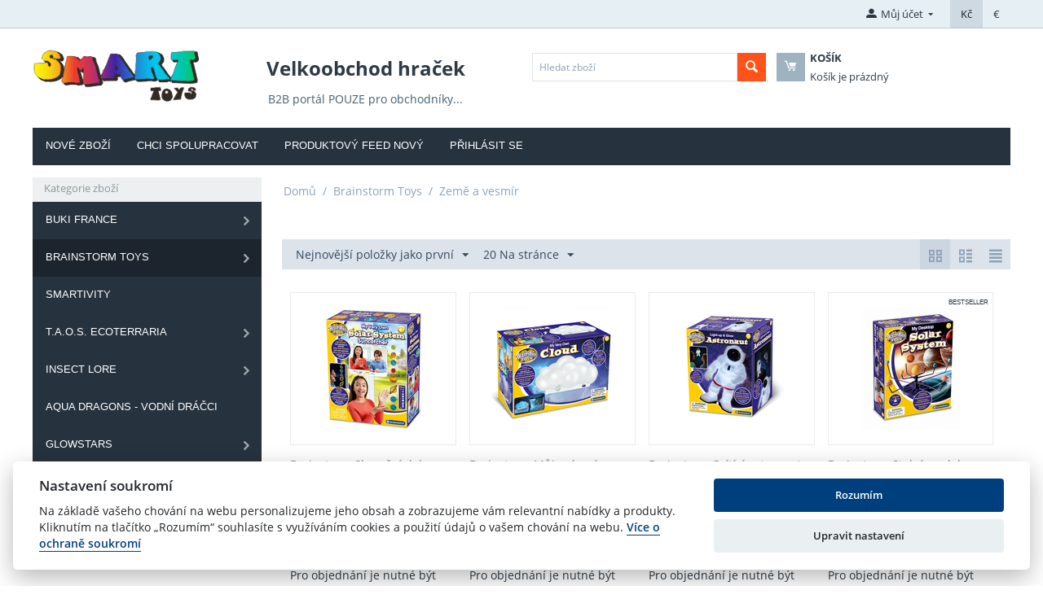

--- FILE ---
content_type: text/html; charset=utf-8
request_url: https://www.smart-toys.cz/brainstorm-toys/zeme-a-vesmir/?features_hash=1-11
body_size: 14302
content:

<!DOCTYPE html>
<html 
 lang="cs" dir="ltr">
<head>
<title>Brainstorm Toys :: Země a vesmír - Smart Toys - velkoobchod hraček</title>

<base href="https://www.smart-toys.cz/" />
<meta http-equiv="Content-Type" content="text/html; charset=utf-8" data-ca-mode="" />
<meta name="viewport" content="width=device-width, initial-scale=1.0, maximum-scale=1.0, user-scalable=0" />
<meta name="description" content="Nabízíme pečlivě vybraný sortiment hraček a experimentálních sad pro zvídavé děti. Našimi hračkami můžete obohatit svůj sortiment o netradiční a atraktivní položky a zvýšit tak zájem klientů o nákup ve vašem obchodu." />

<meta name="keywords" content="smart toys, velkoobchod hraček, hračky, hracky, chytré hračky, eureka, insect lore, insectlore, listonoh, triops, triopy, triassic triops, noční světlo, justlook" />

<meta name="robots" content="noindex" />






    <link href="https://www.smart-toys.cz/images/logos/2/favicon.ico" rel="shortcut icon" type="image/x-ms-bmp" />


<link type="text/css" rel="stylesheet" href="https://www.smart-toys.cz/var/cache/misc/assets/design/themes/bright_theme/css/standalone.ee1ea8e39aa72901ab0de4b8d7484eea1753860808.css" />

<script type="text/javascript" data-no-defer>
(function(i,s,o,g,r,a,m){
    i['GoogleAnalyticsObject']=r;
    i[r]=i[r]||function(){(i[r].q=i[r].q||[]).push(arguments)},i[r].l=1*new Date();
    a=s.createElement(o), m=s.getElementsByTagName(o)[0];
    a.async=1;
    a.src=g;
    m.parentNode.insertBefore(a,m)
})(window,document,'script','//www.google-analytics.com/analytics.js','ga');
ga('create', 'UA-23070504-1', 'auto');
ga('send', 'pageview', '/brainstorm-toys/zeme-a-vesmir/?features_hash=1-11');
</script>


</head>

<body>
    
                        
        <div class="ty-tygh  " id="tygh_container">

        <div id="ajax_overlay" class="ty-ajax-overlay"></div>
<div id="ajax_loading_box" class="ty-ajax-loading-box"></div>

        <div class="cm-notification-container notification-container">
</div>

        <div class="ty-helper-container" id="tygh_main_container">
            
                 
                
<div class="tygh-top-panel clearfix">
    <div class="container-fluid  top-grid">
                    


                


                


    <div class="row-fluid ">                <div class="span16 " >
                <div class=" top-languages ty-float-right">
        <div id="languages_1">
    
<!--languages_1--></div>
    </div><div class=" top-currencies ty-float-right">
        <div id="currencies_2">

            <div class="ty-currencies hidden-phone hidden-tablet">
                                        <a href="https://www.smart-toys.cz/brainstorm-toys/zeme-a-vesmir/?features_hash=1-11&amp;currency=CZK" rel="nofollow" class="ty-currencies__item ty-currencies__active">Kč</a>
                            <a href="https://www.smart-toys.cz/brainstorm-toys/zeme-a-vesmir/?features_hash=1-11&amp;currency=EUR" rel="nofollow" class="ty-currencies__item ">€</a>
                    </div>
        <div class="visible-phone visible-tablet ty-select-wrapper">
        
    <a class="ty-select-block__a cm-combination" id="sw_select_CZK_wrap_currency">
                <span class="ty-select-block__a-item "> (Kč)</span>
        <i class="ty-select-block__arrow ty-icon-down-micro"></i>
    </a>

    <div id="select_CZK_wrap_currency" class="ty-select-block cm-popup-box hidden">
        <ul class="cm-select-list ty-select-block__list ty-flags">
                            <li class="ty-select-block__list-item">
                    <a rel="nofollow" href="https://www.smart-toys.cz/brainstorm-toys/zeme-a-vesmir/?features_hash=1-11&amp;currency=CZK" class="ty-select-block__list-a is-active "  data-ca-name="CZK">
                                         (Kč)                    </a>
                </li>
                            <li class="ty-select-block__list-item">
                    <a rel="nofollow" href="https://www.smart-toys.cz/brainstorm-toys/zeme-a-vesmir/?features_hash=1-11&amp;currency=EUR" class="ty-select-block__list-a  "  data-ca-name="EUR">
                                         (€)                    </a>
                </li>
                    </ul>
    </div>
</div>
    
<!--currencies_2--></div>

    </div><div class="ty-dropdown-box  top-my-account ty-float-right">
        <div id="sw_dropdown_4" class="ty-dropdown-box__title cm-combination unlogged">
            
                                            <a class="ty-account-info__title" href="https://www.smart-toys.cz/profiles-update/">
                    <i class="ty-icon-moon-user"></i>
                    <span class="hidden-phone" >Můj účet</span>
                    <i class="ty-icon-down-micro ty-account-info__user-arrow"></i>
                </a>
            
                        

        </div>
        <div id="dropdown_4" class="cm-popup-box ty-dropdown-box__content hidden">
            

<div id="account_info_4">
        <ul class="ty-account-info">
        
                                    <li class="ty-account-info__item ty-dropdown-box__item"><a class="ty-account-info__a underlined" href="https://www.smart-toys.cz/orders/" rel="nofollow">Objednávky</a></li>
                    
<li class="ty-account-info__item ty-dropdown-box__item"><a class="ty-account-info__a" href="https://www.smart-toys.cz/wishlist/" rel="nofollow">Oblíbené produkty</a></li>
    </ul>

            <div class="ty-account-info__orders updates-wrapper track-orders" id="track_orders_block_4">
            <form action="https://www.smart-toys.cz/" method="POST" class="cm-ajax cm-post cm-ajax-full-render" name="track_order_quick">
                <input type="hidden" name="result_ids" value="track_orders_block_*" />
                <input type="hidden" name="return_url" value="index.php?features_hash=1-11&amp;dispatch=categories.view&amp;category_id=2" />

                <div class="ty-account-info__orders-txt">Stav objednávky</div>

                <div class="ty-account-info__orders-input ty-control-group ty-input-append">
                    <label for="track_order_item4" class="cm-required hidden">Stav objednávky</label>
                    <input type="text" size="20" class="ty-input-text cm-hint" id="track_order_item4" name="track_data" value="Číslo objednávky/E-mail" />
                    <button title="Jít" class="ty-btn-go" type="submit"><i class="ty-btn-go__icon ty-icon-right-dir"></i></button>
<input type="hidden" name="dispatch" value="orders.track_request" />
                    
                </div>
            </form>
        <!--track_orders_block_4--></div>
    
    <div class="ty-account-info__buttons buttons-container">
                    <a href="https://www.smart-toys.cz/login/?return_url=index.php%3Ffeatures_hash%3D1-11%26dispatch%3Dcategories.view%26category_id%3D2"  data-ca-target-id="login_block4" class="cm-dialog-opener cm-dialog-auto-size ty-btn ty-btn__secondary" rel="nofollow">Přihlásit se</a><a href="https://www.smart-toys.cz/profiles-add/" rel="nofollow" class="ty-btn ty-btn__primary">Registrace</a>
                            <div  id="login_block4" class="hidden" title="Přihlásit se">
                    <div class="ty-login-popup">
                        

        <form name="popup4_form" action="https://www.smart-toys.cz/" method="post">
    <input type="hidden" name="return_url" value="index.php?features_hash=1-11&amp;dispatch=categories.view&amp;category_id=2" />
    <input type="hidden" name="redirect_url" value="index.php?features_hash=1-11&amp;dispatch=categories.view&amp;category_id=2" />

                <div class="ty-control-group">
            <label for="login_popup4" class="ty-login__filed-label ty-control-group__label cm-required cm-trim cm-email">E-mail</label>
            <input type="text" id="login_popup4" name="user_login" size="30" value="" class="ty-login__input cm-focus" />
        </div>

        <div class="ty-control-group ty-password-forgot">
            <label for="psw_popup4" class="ty-login__filed-label ty-control-group__label ty-password-forgot__label cm-required">Heslo</label><a href="https://www.smart-toys.cz/index.php?dispatch=auth.recover_password" class="ty-password-forgot__a"  tabindex="5">Zapomněli jste heslo?</a>
            <input type="password" id="psw_popup4" name="password" size="30" value="" class="ty-login__input" maxlength="32" />
        </div>

                    <div class="ty-login-reglink ty-center">
                <a class="ty-login-reglink__a" href="https://www.smart-toys.cz/profiles-add/" rel="nofollow">Registrovat nový účet</a>
            </div>
        
        

        
        
            <div class="buttons-container clearfix">
                <div class="ty-float-right">
                        
 
    <button  class="ty-btn__login ty-btn__secondary ty-btn" type="submit" name="dispatch[auth.login]" >Přihlásit se</button>


                </div>
                <div class="ty-login__remember-me">
                    <label for="remember_me_popup4" class="ty-login__remember-me-label"><input class="checkbox" type="checkbox" name="remember_me" id="remember_me_popup4" value="Y" />Zapamatuj si mě</label>
                </div>
            </div>
        

    </form>


                    </div>
                </div>
                        </div>
<!--account_info_4--></div>

        </div>
    </div>
        </div>
    </div>
</div>
</div>

<div class="tygh-header clearfix">
    <div class="container-fluid  header-grid">
                    


    <div class="row-fluid ">                <div class="span3 top-logo-grid" >
                <div class=" top-logo">
        <div class="ty-logo-container">
    <a href="https://www.smart-toys.cz/" title="">
        <img src="https://www.smart-toys.cz/images/logos/2/logo_SmartToys_255x80_aa_.gif" width="255" height="80" alt="" class="ty-logo-container__image" />
    </a>
</div>
    </div>
        </div>
                    


                    <div class="span5 ty-cr-content-grid" >
                <div class="ty-wysiwyg-content" ><p style="text-align: center;"><strong><span style="font-size:24px;">Velkoobchod hraček</span></strong></p>

<p style="text-align: center;"><strong><a href="/chci-spolupracovat/"><span style="font-size:14px;">B2B portál POUZE pro obchodníky...</span></a></strong></p>
</div>
        </div>
                    


                    <div class="span8 " >
                <div class="row-fluid ">                <div class="span8 search-block-grid" >
                <div class=" top-search">
        <div class="ty-search-block">
    <form action="https://www.smart-toys.cz/" name="search_form" method="get">
        <input type="hidden" name="subcats" value="Y" />
        <input type="hidden" name="pcode_from_q" value="Y" />
        <input type="hidden" name="pshort" value="Y" />
        <input type="hidden" name="pfull" value="Y" />
        <input type="hidden" name="pname" value="Y" />
        <input type="hidden" name="pkeywords" value="Y" />
        <input type="hidden" name="search_performed" value="Y" />

        


        <input type="text" name="q" value="" id="search_input" title="Hledat zboží" class="ty-search-block__input cm-hint" /><button title="Hledání" class="ty-search-magnifier" type="submit"><i class="ty-icon-search"></i></button>
<input type="hidden" name="dispatch" value="products.search" />
        
    </form>
</div>


    </div>
        </div>
                    


                    <div class="span8 cart-content-grid" >
                <div class=" top-cart-content">
        
    <div class="ty-dropdown-box" id="cart_status_8">
        <div id="sw_dropdown_8" class="ty-dropdown-box__title cm-combination">
        <a href="https://www.smart-toys.cz/cart/">
            
            <i class="ty-minicart__icon ty-icon-moon-commerce empty"></i>
            <span class="ty-minicart-title empty-cart ty-hand">
                <span class="ty-block ty-minicart-title__header ty-uppercase">Košík</span>
                <span class="ty-block">
                                    Košík je prázdný
                                </span>
            </span>
            

        </a>
        </div>
        <div id="dropdown_8" class="cm-popup-box ty-dropdown-box__content hidden">
            
                <div class="cm-cart-content cm-cart-content-thumb cm-cart-content-delete">
                        <div class="ty-cart-items">
                                                            <div class="ty-cart-items__empty ty-center">Košík je prázdný</div>
                                                    </div>

                                                <div class="cm-cart-buttons ty-cart-content__buttons buttons-container hidden">
                            <div class="ty-float-left">
                                <a href="https://www.smart-toys.cz/cart/" rel="nofollow" class="ty-btn ty-btn__secondary">Ukázat košík</a>
                            </div>
                                                    </div>
                        
                </div>
            

        </div>
    <!--cart_status_8--></div>



    </div>
        </div>
    </div>
        </div>
    </div>                


    <div class="row-fluid ">                <div class="span16 top-menu-grid" >
                <div class=" top-menu">
        


    <ul class="ty-menu__items cm-responsive-menu">
        
            <li class="ty-menu__item ty-menu__menu-btn visible-phone">
                <a class="ty-menu__item-link">
                    <i class="ty-icon-short-list"></i>
                    <span>Nabídka</span>
                </a>
            </li>

                                            
                        <li class="ty-menu__item ty-menu__item-nodrop ty-menu-item__newest">
                                        <a  href="https://www.smart-toys.cz/index.php?dispatch=products.newest" class="ty-menu__item-link">
                        Nové zboží
                    </a>
                            </li>
                                            
                        <li class="ty-menu__item ty-menu__item-nodrop">
                                        <a  href="https://www.smart-toys.cz/chci-spolupracovat/" class="ty-menu__item-link">
                        Chci spolupracovat
                    </a>
                            </li>
                                            
                        <li class="ty-menu__item ty-menu__item-nodrop">
                                        <a  href="https://www.smart-toys.cz/produktovy-feed-novy/" class="ty-menu__item-link">
                        Produktový feed NOVÝ
                    </a>
                            </li>
                                            
                        <li class="ty-menu__item ty-menu__item-nodrop">
                                        <a  href="/login/?return_url=index.php%3Fdispatch%3Dpages.view%26page_id%3D32" class="ty-menu__item-link">
                        Přihlásit se
                    </a>
                            </li>
        
        

    </ul>



    </div>
        </div>
    </div>
</div>
</div>

<div class="tygh-content clearfix">
    <div class="container-fluid  content-grid">
                    


    <div class="row-fluid ">                <div class="span4 side-grid" >
                <div class="ty-sidebox-important">
        <h3 class="ty-sidebox-important__title">
            
                            <span class="ty-sidebox-important__title-wrapper">Kategorie zboží</span>
                        

        </h3>
        <div class="ty-sidebox-important__body">
<div class="ty-menu ty-menu-vertical  ty-menu-vertical__dropdown">
    <ul id="vmenu_49" class="ty-menu__items cm-responsive-menu">
        <li class="ty-menu__item ty-menu__menu-btn visible-phone">
            <a class="ty-menu__item-link">
                <i class="ty-icon-short-list"></i>
                <span>Nabídka</span>
            </a>
        </li>
        <li class="ty-menu__item cm-menu-item-responsive dropdown-vertical__dir menu-level-"><div class="ty-menu__item-toggle visible-phone cm-responsive-menu-toggle"><i class="ty-menu__icon-open ty-icon-down-open"></i><i class="ty-menu__icon-hide ty-icon-up-open"></i></div><div class="ty-menu__item-arrow hidden-phone"><i class="ty-icon-right-open"></i><i class="ty-icon-left-open"></i></div><div class="ty-menu__submenu-item-header"><a href="https://www.smart-toys.cz/buki-france/"  class="ty-menu__item-link">BUKI France</a></div><div class="ty-menu__submenu"><ul class="ty-menu__submenu-items cm-responsive-menu-submenu"><li class="ty-menu__item cm-menu-item-responsive  menu-level-1"><div class="ty-menu__submenu-item-header"><a href="https://www.smart-toys.cz/buki-france/buki-veda-a-pokusy/"  class="ty-menu__item-link">BUKI Věda a pokusy</a></div></li>
<li class="ty-menu__item cm-menu-item-responsive  menu-level-1"><div class="ty-menu__submenu-item-header"><a href="https://www.smart-toys.cz/buki-france/buki-stavebnice/"  class="ty-menu__item-link">BUKI Stavebnice</a></div></li>
<li class="ty-menu__item cm-menu-item-responsive  menu-level-1"><div class="ty-menu__submenu-item-header"><a href="https://www.smart-toys.cz/buki-france/buki-rc-hracky/"  class="ty-menu__item-link">BUKI RC hračky</a></div></li>
<li class="ty-menu__item cm-menu-item-responsive  menu-level-1"><div class="ty-menu__submenu-item-header"><a href="https://www.smart-toys.cz/buki-france/buki-teleskopy-a-vesmir/"  class="ty-menu__item-link">BUKI Teleskopy a vesmír</a></div></li>
<li class="ty-menu__item cm-menu-item-responsive  menu-level-1"><div class="ty-menu__submenu-item-header"><a href="https://www.smart-toys.cz/buki-france/buki-mikroskopy/"  class="ty-menu__item-link">BUKI Mikroskopy</a></div></li>
<li class="ty-menu__item cm-menu-item-responsive  menu-level-1"><div class="ty-menu__submenu-item-header"><a href="https://www.smart-toys.cz/buki-france/buki-priroda-a-dalekohledy/"  class="ty-menu__item-link">BUKI Příroda a dalekohledy</a></div></li>
<li class="ty-menu__item cm-menu-item-responsive  menu-level-1"><div class="ty-menu__submenu-item-header"><a href="https://www.smart-toys.cz/buki-france/buki-vysilacky/"  class="ty-menu__item-link">BUKI Vysílačky</a></div></li>
<li class="ty-menu__item cm-menu-item-responsive  menu-level-1"><div class="ty-menu__submenu-item-header"><a href="https://www.smart-toys.cz/buki-france/buki-pro-divky/"  class="ty-menu__item-link">BUKI Kreativa</a></div></li>
<li class="ty-menu__item cm-menu-item-responsive  menu-level-1"><div class="ty-menu__submenu-item-header"><a href="https://www.smart-toys.cz/buki-france/buki-objevitel/"  class="ty-menu__item-link">BUKI Objevitel</a></div></li>
<li class="ty-menu__item cm-menu-item-responsive  menu-level-1"><div class="ty-menu__submenu-item-header"><a href="https://www.smart-toys.cz/buki-france/buki-kouzelnicke-sady/"  class="ty-menu__item-link">BUKI Kouzelnické sady</a></div></li>
<li class="ty-menu__item cm-menu-item-responsive  menu-level-1"><div class="ty-menu__submenu-item-header"><a href="https://www.smart-toys.cz/buki-france/buki-ostatni/"  class="ty-menu__item-link">BUKI Ostatní</a></div></li>

</ul></div>
</li>
<li class="ty-menu__item cm-menu-item-responsive dropdown-vertical__dir ty-menu__item-active menu-level-"><div class="ty-menu__item-toggle visible-phone cm-responsive-menu-toggle"><i class="ty-menu__icon-open ty-icon-down-open"></i><i class="ty-menu__icon-hide ty-icon-up-open"></i></div><div class="ty-menu__item-arrow hidden-phone"><i class="ty-icon-right-open"></i><i class="ty-icon-left-open"></i></div><div class="ty-menu__submenu-item-header"><a href="https://www.smart-toys.cz/brainstorm-toys/"  class="ty-menu__item-link">Brainstorm Toys</a></div><div class="ty-menu__submenu"><ul class="ty-menu__submenu-items cm-responsive-menu-submenu"><li class="ty-menu__item cm-menu-item-responsive  ty-menu__item-active menu-level-1"><div class="ty-menu__submenu-item-header"><a href="https://www.smart-toys.cz/brainstorm-toys/zeme-a-vesmir/"  class="ty-menu__item-link">Země a vesmír</a></div></li>
<li class="ty-menu__item cm-menu-item-responsive  menu-level-1"><div class="ty-menu__submenu-item-header"><a href="https://www.smart-toys.cz/brainstorm-toys/rucni-projektory/"  class="ty-menu__item-link">Ruční projektory</a></div></li>
<li class="ty-menu__item cm-menu-item-responsive  menu-level-1"><div class="ty-menu__submenu-item-header"><a href="https://www.smart-toys.cz/brainstorm-toys/outdoor-adventure/"  class="ty-menu__item-link">Outdoor Adventure</a></div></li>
<li class="ty-menu__item cm-menu-item-responsive  menu-level-1"><div class="ty-menu__submenu-item-header"><a href="https://www.smart-toys.cz/brainstorm-toys/letavci/"  class="ty-menu__item-link">Létavci</a></div></li>
<li class="ty-menu__item cm-menu-item-responsive  menu-level-1"><div class="ty-menu__submenu-item-header"><a href="https://www.smart-toys.cz/brainstorm-toys/ostatni/"  class="ty-menu__item-link">Ostatní</a></div></li>

</ul></div>
</li>
<li class="ty-menu__item cm-menu-item-responsive  menu-level-"><div class="ty-menu__submenu-item-header"><a href="https://www.smart-toys.cz/smartivity-cs/"  class="ty-menu__item-link">Smartivity</a></div></li>
<li class="ty-menu__item cm-menu-item-responsive dropdown-vertical__dir menu-level-"><div class="ty-menu__item-toggle visible-phone cm-responsive-menu-toggle"><i class="ty-menu__icon-open ty-icon-down-open"></i><i class="ty-menu__icon-hide ty-icon-up-open"></i></div><div class="ty-menu__item-arrow hidden-phone"><i class="ty-icon-right-open"></i><i class="ty-icon-left-open"></i></div><div class="ty-menu__submenu-item-header"><a href="https://www.smart-toys.cz/taos-ecoterraria/"  class="ty-menu__item-link">T.A.O.S. EcoTerraria</a></div><div class="ty-menu__submenu"><ul class="ty-menu__submenu-items cm-responsive-menu-submenu"><li class="ty-menu__item cm-menu-item-responsive  menu-level-1"><div class="ty-menu__submenu-item-header"><a href="https://www.smart-toys.cz/taos-ecoterraria/gelova-mraveniste/"  class="ty-menu__item-link">Gelová mraveniště</a></div></li>
<li class="ty-menu__item cm-menu-item-responsive  menu-level-1"><div class="ty-menu__submenu-item-header"><a href="https://www.smart-toys.cz/taos-ecoterraria/gelove-pestirny/"  class="ty-menu__item-link">Gelové pěstírny</a></div></li>

</ul></div>
</li>
<li class="ty-menu__item cm-menu-item-responsive dropdown-vertical__dir menu-level-"><div class="ty-menu__item-toggle visible-phone cm-responsive-menu-toggle"><i class="ty-menu__icon-open ty-icon-down-open"></i><i class="ty-menu__icon-hide ty-icon-up-open"></i></div><div class="ty-menu__item-arrow hidden-phone"><i class="ty-icon-right-open"></i><i class="ty-icon-left-open"></i></div><div class="ty-menu__submenu-item-header"><a href="https://www.smart-toys.cz/insect-lore/"  class="ty-menu__item-link">Insect Lore</a></div><div class="ty-menu__submenu"><ul class="ty-menu__submenu-items cm-responsive-menu-submenu"><li class="ty-menu__item cm-menu-item-responsive  menu-level-1"><div class="ty-menu__submenu-item-header"><a href="https://www.smart-toys.cz/insect-lore/zive-motyli-sady/"  class="ty-menu__item-link">Živé motýlí sady</a></div></li>
<li class="ty-menu__item cm-menu-item-responsive  menu-level-1"><div class="ty-menu__submenu-item-header"><a href="https://www.smart-toys.cz/insect-lore/zive-mraveniste/"  class="ty-menu__item-link">Živé mraveniště</a></div></li>
<li class="ty-menu__item cm-menu-item-responsive  menu-level-1"><div class="ty-menu__submenu-item-header"><a href="https://www.smart-toys.cz/insect-lore/chytani-a-pozorovani-hmyzu/"  class="ty-menu__item-link">Chytání a pozorování hmyzu</a></div></li>
<li class="ty-menu__item cm-menu-item-responsive  menu-level-1"><div class="ty-menu__submenu-item-header"><a href="https://www.smart-toys.cz/insect-lore/zivotni-cykly-hmyzu/"  class="ty-menu__item-link">Životní cykly hmyzu</a></div></li>
<li class="ty-menu__item cm-menu-item-responsive  menu-level-1"><div class="ty-menu__submenu-item-header"><a href="https://www.smart-toys.cz/insect-lore/na-hrani/"  class="ty-menu__item-link">Na hraní</a></div></li>
<li class="ty-menu__item cm-menu-item-responsive  menu-level-1"><div class="ty-menu__submenu-item-header"><a href="https://www.smart-toys.cz/insect-lore/trekova-hul/"  class="ty-menu__item-link">Treková hůl</a></div></li>

</ul></div>
</li>
<li class="ty-menu__item cm-menu-item-responsive  menu-level-"><div class="ty-menu__submenu-item-header"><a href="https://www.smart-toys.cz/aqua-dragons-vodni-dracci/"  class="ty-menu__item-link">Aqua Dragons - Vodní dráčci</a></div></li>
<li class="ty-menu__item cm-menu-item-responsive dropdown-vertical__dir menu-level-"><div class="ty-menu__item-toggle visible-phone cm-responsive-menu-toggle"><i class="ty-menu__icon-open ty-icon-down-open"></i><i class="ty-menu__icon-hide ty-icon-up-open"></i></div><div class="ty-menu__item-arrow hidden-phone"><i class="ty-icon-right-open"></i><i class="ty-icon-left-open"></i></div><div class="ty-menu__submenu-item-header"><a href="https://www.smart-toys.cz/glowstars/"  class="ty-menu__item-link">GlowStars</a></div><div class="ty-menu__submenu"><ul class="ty-menu__submenu-items cm-responsive-menu-submenu"><li class="ty-menu__item cm-menu-item-responsive  menu-level-1"><div class="ty-menu__submenu-item-header"><a href="https://www.smart-toys.cz/glowstars/prostorove/"  class="ty-menu__item-link">Prostorové</a></div></li>
<li class="ty-menu__item cm-menu-item-responsive  menu-level-1"><div class="ty-menu__submenu-item-header"><a href="https://www.smart-toys.cz/glowstars/ploche/"  class="ty-menu__item-link">Ploché</a></div></li>
<li class="ty-menu__item cm-menu-item-responsive  menu-level-1"><div class="ty-menu__submenu-item-header"><a href="https://www.smart-toys.cz/glowstars/ostatni/"  class="ty-menu__item-link">Ostatní</a></div></li>

</ul></div>
</li>
<li class="ty-menu__item cm-menu-item-responsive  menu-level-"><div class="ty-menu__submenu-item-header"><a href="https://www.smart-toys.cz/vyprodej/"  class="ty-menu__item-link">VÝPRODEJ</a></div></li>


    </ul>
</div></div>
    </div>
        </div>
                    


                    <div class="span12 main-content-grid" >
                <div id="breadcrumbs_10">

    <div class="ty-breadcrumbs clearfix">
        <a href="https://www.smart-toys.cz/" class="ty-breadcrumbs__a">Domů</a><span class="ty-breadcrumbs__slash">/</span><a href="https://www.smart-toys.cz/brainstorm-toys/" class="ty-breadcrumbs__a">Brainstorm Toys</a><span class="ty-breadcrumbs__slash">/</span><a href="https://www.smart-toys.cz/brainstorm-toys/zeme-a-vesmir/" class="ty-breadcrumbs__a">Země a vesmír</a>
    </div>
<!--breadcrumbs_10--></div><div id="category_products_11">



    
    

    <!-- Inline script moved to the bottom of the page -->
    

            
    <div class="ty-pagination-container cm-pagination-container" id="pagination_contents">

    
    

    
    
            <div class="ty-sort-container">
    

    
<div class="ty-sort-container__views-icons">
                <a class="ty-sort-container__views-a cm-ajax active" data-ca-target-id="pagination_contents" href="https://www.smart-toys.cz/brainstorm-toys/zeme-a-vesmir/?features_hash=1-11&amp;sort_by=timestamp&amp;sort_order=asc&amp;layout=products_multicolumns" rel="nofollow">
    <i class="ty-icon-products-multicolumns"></i>
</a>
                <a class="ty-sort-container__views-a cm-ajax " data-ca-target-id="pagination_contents" href="https://www.smart-toys.cz/brainstorm-toys/zeme-a-vesmir/?features_hash=1-11&amp;sort_by=timestamp&amp;sort_order=desc&amp;layout=products_without_options" rel="nofollow">
    <i class="ty-icon-products-without-options"></i>
</a>
                <a class="ty-sort-container__views-a cm-ajax " data-ca-target-id="pagination_contents" href="https://www.smart-toys.cz/brainstorm-toys/zeme-a-vesmir/?features_hash=1-11&amp;sort_by=timestamp&amp;sort_order=desc&amp;layout=short_list" rel="nofollow">
    <i class="ty-icon-short-list"></i>
</a>
</div>

    <div class="ty-sort-dropdown">
    <a id="sw_elm_sort_fields" class="ty-sort-dropdown__wrapper cm-combination">Nejnovější položky jako první<i class="ty-sort-dropdown__icon ty-icon-down-micro"></i></a>
    <ul id="elm_sort_fields" class="ty-sort-dropdown__content cm-popup-box hidden">
                                                                                                                                                                                                                                                                                                                                                                                                                                                                                                                                                                                                                                                                                                                                                                                                                                                                                                                                                                                                                                <li class="sort-by-product-asc ty-sort-dropdown__content-item">
                        <a class="cm-ajax ty-sort-dropdown__content-item-a" data-ca-target-id="pagination_contents" href="https://www.smart-toys.cz/brainstorm-toys/zeme-a-vesmir/?features_hash=1-11&amp;sort_by=product&amp;sort_order=asc" rel="nofollow">Seřadit abecedně: Od A do Z</a>
                    </li>
                                                                                                                                                <li class="sort-by-product-desc ty-sort-dropdown__content-item">
                        <a class="cm-ajax ty-sort-dropdown__content-item-a" data-ca-target-id="pagination_contents" href="https://www.smart-toys.cz/brainstorm-toys/zeme-a-vesmir/?features_hash=1-11&amp;sort_by=product&amp;sort_order=desc" rel="nofollow">Seřadit abecedně: Od Z do A</a>
                    </li>
                                                                                                                                                                                                                                                <li class="sort-by-price-asc ty-sort-dropdown__content-item">
                        <a class="cm-ajax ty-sort-dropdown__content-item-a" data-ca-target-id="pagination_contents" href="https://www.smart-toys.cz/brainstorm-toys/zeme-a-vesmir/?features_hash=1-11&amp;sort_by=price&amp;sort_order=asc" rel="nofollow">Seřadit podle ceny: Od nejnižší k nejvyšší</a>
                    </li>
                                                                                                                                                <li class="sort-by-price-desc ty-sort-dropdown__content-item">
                        <a class="cm-ajax ty-sort-dropdown__content-item-a" data-ca-target-id="pagination_contents" href="https://www.smart-toys.cz/brainstorm-toys/zeme-a-vesmir/?features_hash=1-11&amp;sort_by=price&amp;sort_order=desc" rel="nofollow">Seřadit podle ceny: Od nejvyšší k nejnižší</a>
                    </li>
                                                                                                                                                                                                                                                                                                                                                        <li class="sort-by-popularity-desc ty-sort-dropdown__content-item">
                        <a class="cm-ajax ty-sort-dropdown__content-item-a" data-ca-target-id="pagination_contents" href="https://www.smart-toys.cz/brainstorm-toys/zeme-a-vesmir/?features_hash=1-11&amp;sort_by=popularity&amp;sort_order=desc" rel="nofollow">Seřadit podle oblíbenosti</a>
                    </li>
                                                                                                                                                                                                                                                                                                                                                                                                                                                                                                                                                                                                                                                                                            </ul>
</div>


<div class="ty-sort-dropdown">
<a id="sw_elm_pagination_steps" class="ty-sort-dropdown__wrapper cm-combination">20 Na stránce<i class="ty-sort-dropdown__icon ty-icon-down-micro"></i></a>
    <ul id="elm_pagination_steps" class="ty-sort-dropdown__content cm-popup-box hidden">
                            <li class="ty-sort-dropdown__content-item">
                <a class="cm-ajax ty-sort-dropdown__content-item-a" href="https://www.smart-toys.cz/brainstorm-toys/zeme-a-vesmir/?features_hash=1-11&amp;items_per_page=16" data-ca-target-id="pagination_contents" rel="nofollow">16 Na stránce</a>
            </li>
                                                    <li class="ty-sort-dropdown__content-item">
                <a class="cm-ajax ty-sort-dropdown__content-item-a" href="https://www.smart-toys.cz/brainstorm-toys/zeme-a-vesmir/?features_hash=1-11&amp;items_per_page=32" data-ca-target-id="pagination_contents" rel="nofollow">32 Na stránce</a>
            </li>
                                    <li class="ty-sort-dropdown__content-item">
                <a class="cm-ajax ty-sort-dropdown__content-item-a" href="https://www.smart-toys.cz/brainstorm-toys/zeme-a-vesmir/?features_hash=1-11&amp;items_per_page=64" data-ca-target-id="pagination_contents" rel="nofollow">64 Na stránce</a>
            </li>
                                    <li class="ty-sort-dropdown__content-item">
                <a class="cm-ajax ty-sort-dropdown__content-item-a" href="https://www.smart-toys.cz/brainstorm-toys/zeme-a-vesmir/?features_hash=1-11&amp;items_per_page=128" data-ca-target-id="pagination_contents" rel="nofollow">128 Na stránce</a>
            </li>
                    </ul>
</div>
</div>
    
            
    
    
    
    
    <!-- Inline script moved to the bottom of the page -->

                    <div class="grid-list">
        <div class="ty-column4">    
    
    




























                        


        
<div class="ty-grid-list__item ty-quick-view-button__wrapper"><form action="https://www.smart-toys.cz/" method="post" name="product_form_536" enctype="multipart/form-data" class="cm-disable-empty-files  cm-ajax cm-ajax-full-render cm-ajax-status-middle ">
<input type="hidden" name="result_ids" value="cart_status*,wish_list*,checkout*,account_info*" />
<input type="hidden" name="redirect_url" value="index.php?features_hash=1-11&amp;dispatch=categories.view&amp;category_id=2" />
<input type="hidden" name="product_data[536][product_id]" value="536" />
<div class="ty-grid-list__image">


<div class="ty-center-block">
    <div class="ty-thumbs-wrapper owl-carousel cm-image-gallery" data-ca-items-count="1" data-ca-items-responsive="true" id="icons_536">
                    <div class="cm-gallery-item cm-item-gallery">
                    <a href="https://www.smart-toys.cz/brainstorm-toys/zeme-a-vesmir/brainstorm-slunecni-dekorace-do-okna-planety/">
        <img class="ty-pict     cm-image" id="det_img_536"  src="https://www.smart-toys.cz/images/thumbnails/150/150/detailed/4/E2088_MVO_Solar_System_Suncatcher_pack_RGB.png" alt="" title=""  />

    </a>

            </div>
                                            <div class="cm-gallery-item cm-item-gallery">
                    <a href="https://www.smart-toys.cz/brainstorm-toys/zeme-a-vesmir/brainstorm-slunecni-dekorace-do-okna-planety/">
                        <img class="ty-pict   lazyOwl  cm-image"   data-src="https://www.smart-toys.cz/images/thumbnails/150/150/detailed/4/E2088_MVO_SS_Suncatcher_girl_window_RGB.png" alt="" title=""  />

                    </a>
                </div>
                                                <div class="cm-gallery-item cm-item-gallery">
                    <a href="https://www.smart-toys.cz/brainstorm-toys/zeme-a-vesmir/brainstorm-slunecni-dekorace-do-okna-planety/">
                        <img class="ty-pict   lazyOwl  cm-image"   data-src="https://www.smart-toys.cz/images/thumbnails/150/150/detailed/4/E2088_MVO_SS_Suncatcher_painting_RGB.png" alt="" title=""  />

                    </a>
                </div>
                                                <div class="cm-gallery-item cm-item-gallery">
                    <a href="https://www.smart-toys.cz/brainstorm-toys/zeme-a-vesmir/brainstorm-slunecni-dekorace-do-okna-planety/">
                        <img class="ty-pict   lazyOwl  cm-image"   data-src="https://www.smart-toys.cz/images/thumbnails/150/150/detailed/4/E2088_MVO_SS_Suncatcher_lifestyle_making_2_RGB.png" alt="" title=""  />

                    </a>
                </div>
                                                <div class="cm-gallery-item cm-item-gallery">
                    <a href="https://www.smart-toys.cz/brainstorm-toys/zeme-a-vesmir/brainstorm-slunecni-dekorace-do-okna-planety/">
                        <img class="ty-pict   lazyOwl  cm-image"   data-src="https://www.smart-toys.cz/images/thumbnails/150/150/detailed/4/E2088_MVO_SS_Suncatcher_product_RGB.png" alt="" title=""  />

                    </a>
                </div>
                                                <div class="cm-gallery-item cm-item-gallery">
                    <a href="https://www.smart-toys.cz/brainstorm-toys/zeme-a-vesmir/brainstorm-slunecni-dekorace-do-okna-planety/">
                        <img class="ty-pict   lazyOwl  cm-image"   data-src="https://www.smart-toys.cz/images/thumbnails/150/150/detailed/4/E2088_MVO_SS_Suncatcher_lifestyle_dark_RGB.png" alt="" title=""  />

                    </a>
                </div>
                        </div>
</div>
        
            </div><div class="ty-grid-list__item-name">
            <a href="https://www.smart-toys.cz/brainstorm-toys/zeme-a-vesmir/brainstorm-slunecni-dekorace-do-okna-planety/" class="product-title" title="Brainstorm Sluneční dekorace do okna - Planety" >Brainstorm Sluneční dekorace do okna - Planety</a>    

</div><div class="grid-list__rating">    
    

</div><div class="ty-grid-list__price ">    <span class="cm-reload-536 ty-price-update" id="price_update_536">
        <input type="hidden" name="appearance[show_price_values]" value="1" />
        <input type="hidden" name="appearance[show_price]" value="1" />
                                
                                    <span class="ty-price" id="line_discounted_price_536"><span id="sec_discounted_price_536" class="ty-price-num">247,11</span>&nbsp;<span class="ty-price-num">Kč</span> (bez DPH)</span>
                            

                        <!--price_update_536--></span>
        </div><div class="ty-grid-list__control"><div class="ty-quick-view-button">
                                            <a class="ty-btn ty-btn__secondary ty-btn__big cm-dialog-opener cm-dialog-auto-size" data-ca-view-id="536" data-ca-target-id="product_quick_view" href="https://www.smart-toys.cz/index.php?dispatch=products.quick_view&amp;product_id=536&amp;prev_url=index.php%3Ffeatures_hash%3D1-11%26dispatch%3Dcategories.view%26category_id%3D2&amp;n_items=536%2C492%2C392%2C303%2C23%2C127%2C125%2C1%2C2%2C21%2C22%2C24" data-ca-dialog-title="Rychlý prohlížeč zboží" rel="nofollow">Detail produktu</a>
</div><div class="button-container"><div class="cm-reload-536 " id="add_to_cart_update_536">
<input type="hidden" name="appearance[show_add_to_cart]" value="1" />
<input type="hidden" name="appearance[show_list_buttons]" value="" />
<input type="hidden" name="appearance[but_role]" value="action" />
<input type="hidden" name="appearance[quick_view]" value="" />


        
                            
                
 

    <a href="https://www.smart-toys.cz/login/?return_url=index.php%3Ffeatures_hash%3D1-11%26dispatch%3Dcategories.view%26category_id%3D2"  class="ty-btn " >Přihlásit se...</a>

        <p>Pro objednání je nutné být přihlášen.</p>
    




<!--add_to_cart_update_536--></div>
</div></div>
</form>
</div></div><div class="ty-column4">    
    
    




























                        


        
<div class="ty-grid-list__item ty-quick-view-button__wrapper"><form action="https://www.smart-toys.cz/" method="post" name="product_form_492" enctype="multipart/form-data" class="cm-disable-empty-files  cm-ajax cm-ajax-full-render cm-ajax-status-middle ">
<input type="hidden" name="result_ids" value="cart_status*,wish_list*,checkout*,account_info*" />
<input type="hidden" name="redirect_url" value="index.php?features_hash=1-11&amp;dispatch=categories.view&amp;category_id=2" />
<input type="hidden" name="product_data[492][product_id]" value="492" />
<div class="ty-grid-list__image">


<div class="ty-center-block">
    <div class="ty-thumbs-wrapper owl-carousel cm-image-gallery" data-ca-items-count="1" data-ca-items-responsive="true" id="icons_492">
                    <div class="cm-gallery-item cm-item-gallery">
                    <a href="https://www.smart-toys.cz/brainstorm-toys/zeme-a-vesmir/brainstorm-muj-usinaci-oblacek/">
        <img class="ty-pict     cm-image" id="det_img_492"  src="https://www.smart-toys.cz/images/thumbnails/150/150/detailed/3/E2084-MVO-Cloud-pack-shot-web-1.png" alt="" title=""  />

    </a>

            </div>
                                            <div class="cm-gallery-item cm-item-gallery">
                    <a href="https://www.smart-toys.cz/brainstorm-toys/zeme-a-vesmir/brainstorm-muj-usinaci-oblacek/">
                        <img class="ty-pict   lazyOwl  cm-image"   data-src="https://www.smart-toys.cz/images/thumbnails/150/150/detailed/3/E2084-MVO-Cloud-boy-bed-lifestyle-web.png" alt="" title=""  />

                    </a>
                </div>
                                                <div class="cm-gallery-item cm-item-gallery">
                    <a href="https://www.smart-toys.cz/brainstorm-toys/zeme-a-vesmir/brainstorm-muj-usinaci-oblacek/">
                        <img class="ty-pict   lazyOwl  cm-image"   data-src="https://www.smart-toys.cz/images/thumbnails/150/150/detailed/3/E2084-MVO-Cloud-shelf-looking-2-kids-lifestyle-web-002.png" alt="" title=""  />

                    </a>
                </div>
                                                <div class="cm-gallery-item cm-item-gallery">
                    <a href="https://www.smart-toys.cz/brainstorm-toys/zeme-a-vesmir/brainstorm-muj-usinaci-oblacek/">
                        <img class="ty-pict   lazyOwl  cm-image"   data-src="https://www.smart-toys.cz/images/thumbnails/150/150/detailed/3/E2084-MVO-Cloud-boy-girl-sofa-lifestyle-purple-web.png" alt="" title=""  />

                    </a>
                </div>
                                                <div class="cm-gallery-item cm-item-gallery">
                    <a href="https://www.smart-toys.cz/brainstorm-toys/zeme-a-vesmir/brainstorm-muj-usinaci-oblacek/">
                        <img class="ty-pict   lazyOwl  cm-image"   data-src="https://www.smart-toys.cz/images/thumbnails/150/150/detailed/3/E2084-MVO-Cloud-multi-coloured-shelf-image-web.png" alt="" title=""  />

                    </a>
                </div>
                        </div>
</div>
        
            </div><div class="ty-grid-list__item-name">
            <a href="https://www.smart-toys.cz/brainstorm-toys/zeme-a-vesmir/brainstorm-muj-usinaci-oblacek/" class="product-title" title="Brainstorm Můj usínací obláček" >Brainstorm Můj usínací obláček</a>    

</div><div class="grid-list__rating">    
    

</div><div class="ty-grid-list__price ">    <span class="cm-reload-492 ty-price-update" id="price_update_492">
        <input type="hidden" name="appearance[show_price_values]" value="1" />
        <input type="hidden" name="appearance[show_price]" value="1" />
                                
                                    <span class="ty-price" id="line_discounted_price_492"><span id="sec_discounted_price_492" class="ty-price-num">371,07</span>&nbsp;<span class="ty-price-num">Kč</span> (bez DPH)</span>
                            

                        <!--price_update_492--></span>
        </div><div class="ty-grid-list__control"><div class="ty-quick-view-button">
                                            <a class="ty-btn ty-btn__secondary ty-btn__big cm-dialog-opener cm-dialog-auto-size" data-ca-view-id="492" data-ca-target-id="product_quick_view" href="https://www.smart-toys.cz/index.php?dispatch=products.quick_view&amp;product_id=492&amp;prev_url=index.php%3Ffeatures_hash%3D1-11%26dispatch%3Dcategories.view%26category_id%3D2&amp;n_items=536%2C492%2C392%2C303%2C23%2C127%2C125%2C1%2C2%2C21%2C22%2C24" data-ca-dialog-title="Rychlý prohlížeč zboží" rel="nofollow">Detail produktu</a>
</div><div class="button-container"><div class="cm-reload-492 " id="add_to_cart_update_492">
<input type="hidden" name="appearance[show_add_to_cart]" value="1" />
<input type="hidden" name="appearance[show_list_buttons]" value="" />
<input type="hidden" name="appearance[but_role]" value="action" />
<input type="hidden" name="appearance[quick_view]" value="" />


        
                            
                
 

    <a href="https://www.smart-toys.cz/login/?return_url=index.php%3Ffeatures_hash%3D1-11%26dispatch%3Dcategories.view%26category_id%3D2"  class="ty-btn " >Přihlásit se...</a>

        <p>Pro objednání je nutné být přihlášen.</p>
    




<!--add_to_cart_update_492--></div>
</div></div>
</form>
</div></div><div class="ty-column4">    
    
    




























                        


        
<div class="ty-grid-list__item ty-quick-view-button__wrapper"><form action="https://www.smart-toys.cz/" method="post" name="product_form_392" enctype="multipart/form-data" class="cm-disable-empty-files  cm-ajax cm-ajax-full-render cm-ajax-status-middle ">
<input type="hidden" name="result_ids" value="cart_status*,wish_list*,checkout*,account_info*" />
<input type="hidden" name="redirect_url" value="index.php?features_hash=1-11&amp;dispatch=categories.view&amp;category_id=2" />
<input type="hidden" name="product_data[392][product_id]" value="392" />
<div class="ty-grid-list__image">


<div class="ty-center-block">
    <div class="ty-thumbs-wrapper owl-carousel cm-image-gallery" data-ca-items-count="1" data-ca-items-responsive="true" id="icons_392">
                    <div class="cm-gallery-item cm-item-gallery">
                    <a href="https://www.smart-toys.cz/brainstorm-toys/zeme-a-vesmir/brainstorm-svitici-astronaut-nocni-svetlo/">
        <img class="ty-pict     cm-image" id="det_img_392"  src="https://www.smart-toys.cz/images/thumbnails/150/150/detailed/3/E2066_Light-up-and-Glow-Astronaut-pack-web.png" alt="" title=""  />

    </a>

            </div>
                                            <div class="cm-gallery-item cm-item-gallery">
                    <a href="https://www.smart-toys.cz/brainstorm-toys/zeme-a-vesmir/brainstorm-svitici-astronaut-nocni-svetlo/">
                        <img class="ty-pict   lazyOwl  cm-image"   data-src="https://www.smart-toys.cz/images/thumbnails/150/150/detailed/3/E2066_Astronaut-product-lit-web.png" alt="" title=""  />

                    </a>
                </div>
                                                <div class="cm-gallery-item cm-item-gallery">
                    <a href="https://www.smart-toys.cz/brainstorm-toys/zeme-a-vesmir/brainstorm-svitici-astronaut-nocni-svetlo/">
                        <img class="ty-pict   lazyOwl  cm-image"   data-src="https://www.smart-toys.cz/images/thumbnails/150/150/detailed/3/E2066_Astronaut-2-kids-looking-up-lifestyle-web.png" alt="" title=""  />

                    </a>
                </div>
                                                <div class="cm-gallery-item cm-item-gallery">
                    <a href="https://www.smart-toys.cz/brainstorm-toys/zeme-a-vesmir/brainstorm-svitici-astronaut-nocni-svetlo/">
                        <img class="ty-pict   lazyOwl  cm-image"   data-src="https://www.smart-toys.cz/images/thumbnails/150/150/detailed/3/E2066_Astronaut-girl-nightlight-lifestyle-web.png" alt="" title=""  />

                    </a>
                </div>
                                                <div class="cm-gallery-item cm-item-gallery">
                    <a href="https://www.smart-toys.cz/brainstorm-toys/zeme-a-vesmir/brainstorm-svitici-astronaut-nocni-svetlo/">
                        <img class="ty-pict   lazyOwl  cm-image"   data-src="https://www.smart-toys.cz/images/thumbnails/150/150/detailed/3/E2066_Astronaut-green-glow-web.png" alt="" title=""  />

                    </a>
                </div>
                                                <div class="cm-gallery-item cm-item-gallery">
                    <a href="https://www.smart-toys.cz/brainstorm-toys/zeme-a-vesmir/brainstorm-svitici-astronaut-nocni-svetlo/">
                        <img class="ty-pict   lazyOwl  cm-image"   data-src="https://www.smart-toys.cz/images/thumbnails/150/150/detailed/3/E2066_Astronaut-product-size-web.png" alt="" title=""  />

                    </a>
                </div>
                        </div>
</div>
        
            </div><div class="ty-grid-list__item-name">
            <a href="https://www.smart-toys.cz/brainstorm-toys/zeme-a-vesmir/brainstorm-svitici-astronaut-nocni-svetlo/" class="product-title" title="Brainstorm Svítící astronaut - noční světlo" >Brainstorm Svítící astronaut - noční světlo</a>    

</div><div class="grid-list__rating">    
    

</div><div class="ty-grid-list__price ">    <span class="cm-reload-392 ty-price-update" id="price_update_392">
        <input type="hidden" name="appearance[show_price_values]" value="1" />
        <input type="hidden" name="appearance[show_price]" value="1" />
                                
                                    <span class="ty-price" id="line_discounted_price_392"><span id="sec_discounted_price_392" class="ty-price-num">313,22</span>&nbsp;<span class="ty-price-num">Kč</span> (bez DPH)</span>
                            

                        <!--price_update_392--></span>
        </div><div class="ty-grid-list__control"><div class="ty-quick-view-button">
                                            <a class="ty-btn ty-btn__secondary ty-btn__big cm-dialog-opener cm-dialog-auto-size" data-ca-view-id="392" data-ca-target-id="product_quick_view" href="https://www.smart-toys.cz/index.php?dispatch=products.quick_view&amp;product_id=392&amp;prev_url=index.php%3Ffeatures_hash%3D1-11%26dispatch%3Dcategories.view%26category_id%3D2&amp;n_items=536%2C492%2C392%2C303%2C23%2C127%2C125%2C1%2C2%2C21%2C22%2C24" data-ca-dialog-title="Rychlý prohlížeč zboží" rel="nofollow">Detail produktu</a>
</div><div class="button-container"><div class="cm-reload-392 " id="add_to_cart_update_392">
<input type="hidden" name="appearance[show_add_to_cart]" value="1" />
<input type="hidden" name="appearance[show_list_buttons]" value="" />
<input type="hidden" name="appearance[but_role]" value="action" />
<input type="hidden" name="appearance[quick_view]" value="" />


        
                            
                
 

    <a href="https://www.smart-toys.cz/login/?return_url=index.php%3Ffeatures_hash%3D1-11%26dispatch%3Dcategories.view%26category_id%3D2"  class="ty-btn " >Přihlásit se...</a>

        <p>Pro objednání je nutné být přihlášen.</p>
    




<!--add_to_cart_update_392--></div>
</div></div>
</form>
</div></div><div class="ty-column4">    
    
    




























                        


        
<div class="ty-grid-list__item ty-quick-view-button__wrapper"><form action="https://www.smart-toys.cz/" method="post" name="product_form_303" enctype="multipart/form-data" class="cm-disable-empty-files  cm-ajax cm-ajax-full-render cm-ajax-status-middle ">
<input type="hidden" name="result_ids" value="cart_status*,wish_list*,checkout*,account_info*" />
<input type="hidden" name="redirect_url" value="index.php?features_hash=1-11&amp;dispatch=categories.view&amp;category_id=2" />
<input type="hidden" name="product_data[303][product_id]" value="303" />
<div class="ty-grid-list__image">


<div class="ty-center-block">
    <div class="ty-thumbs-wrapper owl-carousel cm-image-gallery" data-ca-items-count="1" data-ca-items-responsive="true" id="icons_303">
                    <div class="cm-gallery-item cm-item-gallery">
                    <a href="https://www.smart-toys.cz/brainstorm-toys/zeme-a-vesmir/brainstorm-stolni-model-slunecni-soustavy/">
        <img class="ty-pict     cm-image" id="det_img_303"  src="https://www.smart-toys.cz/images/thumbnails/150/150/detailed/2/E2052_1.png" alt="" title=""  />

    </a>

            </div>
                                            <div class="cm-gallery-item cm-item-gallery">
                    <a href="https://www.smart-toys.cz/brainstorm-toys/zeme-a-vesmir/brainstorm-stolni-model-slunecni-soustavy/">
                        <img class="ty-pict   lazyOwl  cm-image"   data-src="https://www.smart-toys.cz/images/thumbnails/150/150/detailed/2/E2052_2.png" alt="" title=""  />

                    </a>
                </div>
                                                <div class="cm-gallery-item cm-item-gallery">
                    <a href="https://www.smart-toys.cz/brainstorm-toys/zeme-a-vesmir/brainstorm-stolni-model-slunecni-soustavy/">
                        <img class="ty-pict   lazyOwl  cm-image"   data-src="https://www.smart-toys.cz/images/thumbnails/150/150/detailed/2/E2052_3.png" alt="" title=""  />

                    </a>
                </div>
                                                <div class="cm-gallery-item cm-item-gallery">
                    <a href="https://www.smart-toys.cz/brainstorm-toys/zeme-a-vesmir/brainstorm-stolni-model-slunecni-soustavy/">
                        <img class="ty-pict   lazyOwl  cm-image"   data-src="https://www.smart-toys.cz/images/thumbnails/150/150/detailed/2/E2052_4.png" alt="" title=""  />

                    </a>
                </div>
                                                <div class="cm-gallery-item cm-item-gallery">
                    <a href="https://www.smart-toys.cz/brainstorm-toys/zeme-a-vesmir/brainstorm-stolni-model-slunecni-soustavy/">
                        <img class="ty-pict   lazyOwl  cm-image"   data-src="https://www.smart-toys.cz/images/thumbnails/150/150/detailed/2/E2052_5.png" alt="" title=""  />

                    </a>
                </div>
                        </div>
</div>
        
                                

    
    
    <span id="image_preview_update_7_303" class="ecl_sticker "
style="z-index: 1;
    right:0px;     top:5px;     transform: translate(0%,0%);
            background-color: FFF;
        border-radius: 5px;
        color: 000;
        font-size: 7.8px;
        font-family: arial;
        font-style: normal;
        font-weight: normal;
        padding: 2px 5px;
        position: absolute">
            BESTSELLER
    <!--image_preview_update_7_303--></span>
                    </div><div class="ty-grid-list__item-name">
            <a href="https://www.smart-toys.cz/brainstorm-toys/zeme-a-vesmir/brainstorm-stolni-model-slunecni-soustavy/" class="product-title" title="Brainstorm Stolní model sluneční soustavy" >Brainstorm Stolní model sluneční soustavy</a>    

</div><div class="grid-list__rating">    
    

</div><div class="ty-grid-list__price ">    <span class="cm-reload-303 ty-price-update" id="price_update_303">
        <input type="hidden" name="appearance[show_price_values]" value="1" />
        <input type="hidden" name="appearance[show_price]" value="1" />
                                
                                    <span class="ty-price" id="line_discounted_price_303"><span id="sec_discounted_price_303" class="ty-price-num">247,11</span>&nbsp;<span class="ty-price-num">Kč</span> (bez DPH)</span>
                            

                        <!--price_update_303--></span>
        </div><div class="ty-grid-list__control"><div class="ty-quick-view-button">
                                            <a class="ty-btn ty-btn__secondary ty-btn__big cm-dialog-opener cm-dialog-auto-size" data-ca-view-id="303" data-ca-target-id="product_quick_view" href="https://www.smart-toys.cz/index.php?dispatch=products.quick_view&amp;product_id=303&amp;prev_url=index.php%3Ffeatures_hash%3D1-11%26dispatch%3Dcategories.view%26category_id%3D2&amp;n_items=536%2C492%2C392%2C303%2C23%2C127%2C125%2C1%2C2%2C21%2C22%2C24" data-ca-dialog-title="Rychlý prohlížeč zboží" rel="nofollow">Detail produktu</a>
</div><div class="button-container"><div class="cm-reload-303 " id="add_to_cart_update_303">
<input type="hidden" name="appearance[show_add_to_cart]" value="1" />
<input type="hidden" name="appearance[show_list_buttons]" value="" />
<input type="hidden" name="appearance[but_role]" value="action" />
<input type="hidden" name="appearance[quick_view]" value="" />


        
                            
                
 

    <a href="https://www.smart-toys.cz/login/?return_url=index.php%3Ffeatures_hash%3D1-11%26dispatch%3Dcategories.view%26category_id%3D2"  class="ty-btn " >Přihlásit se...</a>

        <p>Pro objednání je nutné být přihlášen.</p>
    




<!--add_to_cart_update_303--></div>
</div></div>
</form>
</div></div><div class="ty-column4">    
    
    




























                        


        
<div class="ty-grid-list__item ty-quick-view-button__wrapper"><form action="https://www.smart-toys.cz/" method="post" name="product_form_23" enctype="multipart/form-data" class="cm-disable-empty-files  cm-ajax cm-ajax-full-render cm-ajax-status-middle ">
<input type="hidden" name="result_ids" value="cart_status*,wish_list*,checkout*,account_info*" />
<input type="hidden" name="redirect_url" value="index.php?features_hash=1-11&amp;dispatch=categories.view&amp;category_id=2" />
<input type="hidden" name="product_data[23][product_id]" value="23" />
<div class="ty-grid-list__image">


<div class="ty-center-block">
    <div class="ty-thumbs-wrapper owl-carousel cm-image-gallery" data-ca-items-count="1" data-ca-items-responsive="true" id="icons_23">
                    <div class="cm-gallery-item cm-item-gallery">
                    <a href="https://www.smart-toys.cz/brainstorm-toys/planetarium-a-vesmirny-projektor/">
        <img class="ty-pict     cm-image" id="det_img_23"  src="https://www.smart-toys.cz/images/thumbnails/150/150/detailed/1/E2000-Deep-Space-Pack-600x600pix.png" alt="" title=""  />

    </a>

            </div>
                                            <div class="cm-gallery-item cm-item-gallery">
                    <a href="https://www.smart-toys.cz/brainstorm-toys/planetarium-a-vesmirny-projektor/">
                        <img class="ty-pict   lazyOwl  cm-image"   data-src="https://www.smart-toys.cz/images/thumbnails/150/150/detailed/1/E2000-Deep-Space_1.png" alt="" title=""  />

                    </a>
                </div>
                                                <div class="cm-gallery-item cm-item-gallery">
                    <a href="https://www.smart-toys.cz/brainstorm-toys/planetarium-a-vesmirny-projektor/">
                        <img class="ty-pict   lazyOwl  cm-image"   data-src="https://www.smart-toys.cz/images/thumbnails/150/150/detailed/1/E2000-Deep-Space_4_640.png" alt="" title=""  />

                    </a>
                </div>
                                                <div class="cm-gallery-item cm-item-gallery">
                    <a href="https://www.smart-toys.cz/brainstorm-toys/planetarium-a-vesmirny-projektor/">
                        <img class="ty-pict   lazyOwl  cm-image"   data-src="https://www.smart-toys.cz/images/thumbnails/150/150/detailed/1/E2000-Deep-Space_5.png" alt="" title=""  />

                    </a>
                </div>
                                                <div class="cm-gallery-item cm-item-gallery">
                    <a href="https://www.smart-toys.cz/brainstorm-toys/planetarium-a-vesmirny-projektor/">
                        <img class="ty-pict   lazyOwl  cm-image"   data-src="https://www.smart-toys.cz/images/thumbnails/150/150/detailed/1/E2000-Deep-Space_7.png" alt="" title=""  />

                    </a>
                </div>
                                                <div class="cm-gallery-item cm-item-gallery">
                    <a href="https://www.smart-toys.cz/brainstorm-toys/planetarium-a-vesmirny-projektor/">
                        <img class="ty-pict   lazyOwl  cm-image"   data-src="https://www.smart-toys.cz/images/thumbnails/150/150/detailed/1/E2000-Deep-Space_8.png" alt="" title=""  />

                    </a>
                </div>
                                                <div class="cm-gallery-item cm-item-gallery">
                    <a href="https://www.smart-toys.cz/brainstorm-toys/planetarium-a-vesmirny-projektor/">
                        <img class="ty-pict   lazyOwl  cm-image"   data-src="https://www.smart-toys.cz/images/thumbnails/150/150/detailed/1/E2000-Deep-Space-2.png" alt="" title=""  />

                    </a>
                </div>
                        </div>
</div>
        
                                

    
    
    <span id="image_preview_update_7_23" class="ecl_sticker "
style="z-index: 1;
    right:0px;     top:5px;     transform: translate(0%,0%);
            background-color: FFF;
        border-radius: 5px;
        color: 000;
        font-size: 7.8px;
        font-family: arial;
        font-style: normal;
        font-weight: normal;
        padding: 2px 5px;
        position: absolute">
            BESTSELLER
    <!--image_preview_update_7_23--></span>
                    </div><div class="ty-grid-list__item-name">
            <a href="https://www.smart-toys.cz/brainstorm-toys/planetarium-a-vesmirny-projektor/" class="product-title" title="Brainstorm Planetárium a vesmírný projektor" >Brainstorm Planetárium a vesmírný projektor</a>    

</div><div class="grid-list__rating">    
    

</div><div class="ty-grid-list__price ">    <span class="cm-reload-23 ty-price-update" id="price_update_23">
        <input type="hidden" name="appearance[show_price_values]" value="1" />
        <input type="hidden" name="appearance[show_price]" value="1" />
                                
                                    <span class="ty-price" id="line_discounted_price_23"><span id="sec_discounted_price_23" class="ty-price-num">990,91</span>&nbsp;<span class="ty-price-num">Kč</span> (bez DPH)</span>
                            

                        <!--price_update_23--></span>
        </div><div class="ty-grid-list__control"><div class="ty-quick-view-button">
                                            <a class="ty-btn ty-btn__secondary ty-btn__big cm-dialog-opener cm-dialog-auto-size" data-ca-view-id="23" data-ca-target-id="product_quick_view" href="https://www.smart-toys.cz/index.php?dispatch=products.quick_view&amp;product_id=23&amp;prev_url=index.php%3Ffeatures_hash%3D1-11%26dispatch%3Dcategories.view%26category_id%3D2&amp;n_items=536%2C492%2C392%2C303%2C23%2C127%2C125%2C1%2C2%2C21%2C22%2C24" data-ca-dialog-title="Rychlý prohlížeč zboží" rel="nofollow">Detail produktu</a>
</div><div class="button-container"><div class="cm-reload-23 " id="add_to_cart_update_23">
<input type="hidden" name="appearance[show_add_to_cart]" value="1" />
<input type="hidden" name="appearance[show_list_buttons]" value="" />
<input type="hidden" name="appearance[but_role]" value="action" />
<input type="hidden" name="appearance[quick_view]" value="" />


        
                            
                
 

    <a href="https://www.smart-toys.cz/login/?return_url=index.php%3Ffeatures_hash%3D1-11%26dispatch%3Dcategories.view%26category_id%3D2"  class="ty-btn " >Přihlásit se...</a>

        <p>Pro objednání je nutné být přihlášen.</p>
    




<!--add_to_cart_update_23--></div>
</div></div>
</form>
</div></div><div class="ty-column4">    
    
    




























                        


        
<div class="ty-grid-list__item ty-quick-view-button__wrapper"><form action="https://www.smart-toys.cz/" method="post" name="product_form_127" enctype="multipart/form-data" class="cm-disable-empty-files  cm-ajax cm-ajax-full-render cm-ajax-status-middle ">
<input type="hidden" name="result_ids" value="cart_status*,wish_list*,checkout*,account_info*" />
<input type="hidden" name="redirect_url" value="index.php?features_hash=1-11&amp;dispatch=categories.view&amp;category_id=2" />
<input type="hidden" name="product_data[127][product_id]" value="127" />
<div class="ty-grid-list__image">


<div class="ty-center-block">
    <div class="ty-thumbs-wrapper owl-carousel cm-image-gallery" data-ca-items-count="1" data-ca-items-responsive="true" id="icons_127">
                    <div class="cm-gallery-item cm-item-gallery">
                    <a href="https://www.smart-toys.cz/brainstorm-toys/projektor-polarni-zare/">
        <img class="ty-pict     cm-image" id="det_img_127"  src="https://www.smart-toys.cz/images/thumbnails/150/150/detailed/4/E2024-Aurora-Pack-web.png" alt="" title=""  />

    </a>

            </div>
                                            <div class="cm-gallery-item cm-item-gallery">
                    <a href="https://www.smart-toys.cz/brainstorm-toys/projektor-polarni-zare/">
                        <img class="ty-pict   lazyOwl  cm-image"   data-src="https://www.smart-toys.cz/images/thumbnails/150/150/detailed/4/E2024-Aurora-Lifestyle-2-web.png" alt="" title=""  />

                    </a>
                </div>
                                                <div class="cm-gallery-item cm-item-gallery">
                    <a href="https://www.smart-toys.cz/brainstorm-toys/projektor-polarni-zare/">
                        <img class="ty-pict   lazyOwl  cm-image"   data-src="https://www.smart-toys.cz/images/thumbnails/150/150/detailed/4/E2024-Aurora--Lifestyle-3-web.png" alt="" title=""  />

                    </a>
                </div>
                                                <div class="cm-gallery-item cm-item-gallery">
                    <a href="https://www.smart-toys.cz/brainstorm-toys/projektor-polarni-zare/">
                        <img class="ty-pict   lazyOwl  cm-image"   data-src="https://www.smart-toys.cz/images/thumbnails/150/150/detailed/4/E2024-Aurora-Projector-1-web.png" alt="" title=""  />

                    </a>
                </div>
                                                <div class="cm-gallery-item cm-item-gallery">
                    <a href="https://www.smart-toys.cz/brainstorm-toys/projektor-polarni-zare/">
                        <img class="ty-pict   lazyOwl  cm-image"   data-src="https://www.smart-toys.cz/images/thumbnails/150/150/detailed/4/E2024-Aurora-Projector-2-web.png" alt="" title=""  />

                    </a>
                </div>
                        </div>
</div>
        
            </div><div class="ty-grid-list__item-name">
            <a href="https://www.smart-toys.cz/brainstorm-toys/projektor-polarni-zare/" class="product-title" title="Brainstorm Projektor polární záře" >Brainstorm Projektor polární záře</a>    

</div><div class="grid-list__rating">    
    

</div><div class="ty-grid-list__price ">    <span class="cm-reload-127 ty-price-update" id="price_update_127">
        <input type="hidden" name="appearance[show_price_values]" value="1" />
        <input type="hidden" name="appearance[show_price]" value="1" />
                                
                                    <span class="ty-price" id="line_discounted_price_127"><span id="sec_discounted_price_127" class="ty-price-num">660,33</span>&nbsp;<span class="ty-price-num">Kč</span> (bez DPH)</span>
                            

                        <!--price_update_127--></span>
        </div><div class="ty-grid-list__control"><div class="ty-quick-view-button">
                                            <a class="ty-btn ty-btn__secondary ty-btn__big cm-dialog-opener cm-dialog-auto-size" data-ca-view-id="127" data-ca-target-id="product_quick_view" href="https://www.smart-toys.cz/index.php?dispatch=products.quick_view&amp;product_id=127&amp;prev_url=index.php%3Ffeatures_hash%3D1-11%26dispatch%3Dcategories.view%26category_id%3D2&amp;n_items=536%2C492%2C392%2C303%2C23%2C127%2C125%2C1%2C2%2C21%2C22%2C24" data-ca-dialog-title="Rychlý prohlížeč zboží" rel="nofollow">Detail produktu</a>
</div><div class="button-container"><div class="cm-reload-127 " id="add_to_cart_update_127">
<input type="hidden" name="appearance[show_add_to_cart]" value="1" />
<input type="hidden" name="appearance[show_list_buttons]" value="" />
<input type="hidden" name="appearance[but_role]" value="action" />
<input type="hidden" name="appearance[quick_view]" value="" />


        
                            
                
 

    <a href="https://www.smart-toys.cz/login/?return_url=index.php%3Ffeatures_hash%3D1-11%26dispatch%3Dcategories.view%26category_id%3D2"  class="ty-btn " >Přihlásit se...</a>

        <p>Pro objednání je nutné být přihlášen.</p>
    




<!--add_to_cart_update_127--></div>
</div></div>
</form>
</div></div><div class="ty-column4">    
    
    




























                        


        
<div class="ty-grid-list__item ty-quick-view-button__wrapper"><form action="https://www.smart-toys.cz/" method="post" name="product_form_125" enctype="multipart/form-data" class="cm-disable-empty-files  cm-ajax cm-ajax-full-render cm-ajax-status-middle ">
<input type="hidden" name="result_ids" value="cart_status*,wish_list*,checkout*,account_info*" />
<input type="hidden" name="redirect_url" value="index.php?features_hash=1-11&amp;dispatch=categories.view&amp;category_id=2" />
<input type="hidden" name="product_data[125][product_id]" value="125" />
<div class="ty-grid-list__image">


<div class="ty-center-block">
    <div class="ty-thumbs-wrapper owl-carousel cm-image-gallery" data-ca-items-count="1" data-ca-items-responsive="true" id="icons_125">
                    <div class="cm-gallery-item cm-item-gallery">
                    <a href="https://www.smart-toys.cz/brainstorm-toys/zeme-a-vesmir/duha-v-mem-pokoji/">
        <img class="ty-pict     cm-image" id="det_img_125"  src="https://www.smart-toys.cz/images/thumbnails/150/150/detailed/1/E2004-MVO-Rainbow-Pack-shot-web.png" alt="" title=""  />

    </a>

            </div>
                                            <div class="cm-gallery-item cm-item-gallery">
                    <a href="https://www.smart-toys.cz/brainstorm-toys/zeme-a-vesmir/duha-v-mem-pokoji/">
                        <img class="ty-pict   lazyOwl  cm-image"   data-src="https://www.smart-toys.cz/images/thumbnails/150/150/detailed/1/Duha_1.png" alt="" title=""  />

                    </a>
                </div>
                                                <div class="cm-gallery-item cm-item-gallery">
                    <a href="https://www.smart-toys.cz/brainstorm-toys/zeme-a-vesmir/duha-v-mem-pokoji/">
                        <img class="ty-pict   lazyOwl  cm-image"   data-src="https://www.smart-toys.cz/images/thumbnails/150/150/detailed/1/Duha_2.png" alt="" title=""  />

                    </a>
                </div>
                                                <div class="cm-gallery-item cm-item-gallery">
                    <a href="https://www.smart-toys.cz/brainstorm-toys/zeme-a-vesmir/duha-v-mem-pokoji/">
                        <img class="ty-pict   lazyOwl  cm-image"   data-src="https://www.smart-toys.cz/images/thumbnails/150/150/detailed/1/Duha_3.png" alt="" title=""  />

                    </a>
                </div>
                                                <div class="cm-gallery-item cm-item-gallery">
                    <a href="https://www.smart-toys.cz/brainstorm-toys/zeme-a-vesmir/duha-v-mem-pokoji/">
                        <img class="ty-pict   lazyOwl  cm-image"   data-src="https://www.smart-toys.cz/images/thumbnails/150/150/detailed/1/Duha_4.png" alt="" title=""  />

                    </a>
                </div>
                        </div>
</div>
        
                                

    
    
    <span id="image_preview_update_7_125" class="ecl_sticker "
style="z-index: 1;
    right:0px;     top:5px;     transform: translate(0%,0%);
            background-color: FFF;
        border-radius: 5px;
        color: 000;
        font-size: 7.8px;
        font-family: arial;
        font-style: normal;
        font-weight: normal;
        padding: 2px 5px;
        position: absolute">
            BESTSELLER
    <!--image_preview_update_7_125--></span>
                    </div><div class="ty-grid-list__item-name">
            <a href="https://www.smart-toys.cz/brainstorm-toys/zeme-a-vesmir/duha-v-mem-pokoji/" class="product-title" title="Brainstorm Duha v mém pokoji" >Brainstorm Duha v mém pokoji</a>    

</div><div class="grid-list__rating">    
    

</div><div class="ty-grid-list__price ">    <span class="cm-reload-125 ty-price-update" id="price_update_125">
        <input type="hidden" name="appearance[show_price_values]" value="1" />
        <input type="hidden" name="appearance[show_price]" value="1" />
                                
                                    <span class="ty-price" id="line_discounted_price_125"><span id="sec_discounted_price_125" class="ty-price-num">495,04</span>&nbsp;<span class="ty-price-num">Kč</span> (bez DPH)</span>
                            

                        <!--price_update_125--></span>
        </div><div class="ty-grid-list__control"><div class="ty-quick-view-button">
                                            <a class="ty-btn ty-btn__secondary ty-btn__big cm-dialog-opener cm-dialog-auto-size" data-ca-view-id="125" data-ca-target-id="product_quick_view" href="https://www.smart-toys.cz/index.php?dispatch=products.quick_view&amp;product_id=125&amp;prev_url=index.php%3Ffeatures_hash%3D1-11%26dispatch%3Dcategories.view%26category_id%3D2&amp;n_items=536%2C492%2C392%2C303%2C23%2C127%2C125%2C1%2C2%2C21%2C22%2C24" data-ca-dialog-title="Rychlý prohlížeč zboží" rel="nofollow">Detail produktu</a>
</div><div class="button-container"><div class="cm-reload-125 " id="add_to_cart_update_125">
<input type="hidden" name="appearance[show_add_to_cart]" value="1" />
<input type="hidden" name="appearance[show_list_buttons]" value="" />
<input type="hidden" name="appearance[but_role]" value="action" />
<input type="hidden" name="appearance[quick_view]" value="" />


        
                            
                
 

    <a href="https://www.smart-toys.cz/login/?return_url=index.php%3Ffeatures_hash%3D1-11%26dispatch%3Dcategories.view%26category_id%3D2"  class="ty-btn " >Přihlásit se...</a>

        <p>Pro objednání je nutné být přihlášen.</p>
    




<!--add_to_cart_update_125--></div>
</div></div>
</form>
</div></div><div class="ty-column4">    
    
    




























                        


        
<div class="ty-grid-list__item ty-quick-view-button__wrapper"><form action="https://www.smart-toys.cz/" method="post" name="product_form_1" enctype="multipart/form-data" class="cm-disable-empty-files  cm-ajax cm-ajax-full-render cm-ajax-status-middle ">
<input type="hidden" name="result_ids" value="cart_status*,wish_list*,checkout*,account_info*" />
<input type="hidden" name="redirect_url" value="index.php?features_hash=1-11&amp;dispatch=categories.view&amp;category_id=2" />
<input type="hidden" name="product_data[1][product_id]" value="1" />
<div class="ty-grid-list__image">


<div class="ty-center-block">
    <div class="ty-thumbs-wrapper owl-carousel cm-image-gallery" data-ca-items-count="1" data-ca-items-responsive="true" id="icons_1">
                    <div class="cm-gallery-item cm-item-gallery">
                    <a href="https://www.smart-toys.cz/brainstorm-toys/rc-slunecni-soustava/">
        <img class="ty-pict     cm-image" id="det_img_1"  src="https://www.smart-toys.cz/images/thumbnails/150/150/detailed/1/E2002-My-Very-Own-Solar-System-pack-V.6_600x600pix.png" alt="" title=""  />

    </a>

            </div>
                                            <div class="cm-gallery-item cm-item-gallery">
                    <a href="https://www.smart-toys.cz/brainstorm-toys/rc-slunecni-soustava/">
                        <img class="ty-pict   lazyOwl  cm-image"   data-src="https://www.smart-toys.cz/images/thumbnails/150/150/detailed/1/Solar3_.png" alt="" title=""  />

                    </a>
                </div>
                                                <div class="cm-gallery-item cm-item-gallery">
                    <a href="https://www.smart-toys.cz/brainstorm-toys/rc-slunecni-soustava/">
                        <img class="ty-pict   lazyOwl  cm-image"   data-src="https://www.smart-toys.cz/images/thumbnails/150/150/detailed/1/Solar2_.png" alt="" title=""  />

                    </a>
                </div>
                        </div>
</div>
        
                                

    
    
    <span id="image_preview_update_7_1" class="ecl_sticker "
style="z-index: 1;
    right:0px;     top:5px;     transform: translate(0%,0%);
            background-color: FFF;
        border-radius: 5px;
        color: 000;
        font-size: 7.8px;
        font-family: arial;
        font-style: normal;
        font-weight: normal;
        padding: 2px 5px;
        position: absolute">
            BESTSELLER
    <!--image_preview_update_7_1--></span>
                    </div><div class="ty-grid-list__item-name">
            <a href="https://www.smart-toys.cz/brainstorm-toys/rc-slunecni-soustava/" class="product-title" title="Brainstorm RC Sluneční soustava" >Brainstorm RC Sluneční soustava</a>    

</div><div class="grid-list__rating">    
    

</div><div class="ty-grid-list__price ">    <span class="cm-reload-1 ty-price-update" id="price_update_1">
        <input type="hidden" name="appearance[show_price_values]" value="1" />
        <input type="hidden" name="appearance[show_price]" value="1" />
                                
                                    <span class="ty-price" id="line_discounted_price_1"><span id="sec_discounted_price_1" class="ty-price-num">990,91</span>&nbsp;<span class="ty-price-num">Kč</span> (bez DPH)</span>
                            

                        <!--price_update_1--></span>
        </div><div class="ty-grid-list__control"><div class="ty-quick-view-button">
                                            <a class="ty-btn ty-btn__secondary ty-btn__big cm-dialog-opener cm-dialog-auto-size" data-ca-view-id="1" data-ca-target-id="product_quick_view" href="https://www.smart-toys.cz/index.php?dispatch=products.quick_view&amp;product_id=1&amp;prev_url=index.php%3Ffeatures_hash%3D1-11%26dispatch%3Dcategories.view%26category_id%3D2&amp;n_items=536%2C492%2C392%2C303%2C23%2C127%2C125%2C1%2C2%2C21%2C22%2C24" data-ca-dialog-title="Rychlý prohlížeč zboží" rel="nofollow">Detail produktu</a>
</div><div class="button-container"><div class="cm-reload-1 " id="add_to_cart_update_1">
<input type="hidden" name="appearance[show_add_to_cart]" value="1" />
<input type="hidden" name="appearance[show_list_buttons]" value="" />
<input type="hidden" name="appearance[but_role]" value="action" />
<input type="hidden" name="appearance[quick_view]" value="" />


        
                            
                
 

    <a href="https://www.smart-toys.cz/login/?return_url=index.php%3Ffeatures_hash%3D1-11%26dispatch%3Dcategories.view%26category_id%3D2"  class="ty-btn " >Přihlásit se...</a>

        <p>Pro objednání je nutné být přihlášen.</p>
    




<!--add_to_cart_update_1--></div>
</div></div>
</form>
</div></div><div class="ty-column4">    
    
    




























                        


        
<div class="ty-grid-list__item ty-quick-view-button__wrapper"><form action="https://www.smart-toys.cz/" method="post" name="product_form_2" enctype="multipart/form-data" class="cm-disable-empty-files  cm-ajax cm-ajax-full-render cm-ajax-status-middle ">
<input type="hidden" name="result_ids" value="cart_status*,wish_list*,checkout*,account_info*" />
<input type="hidden" name="redirect_url" value="index.php?features_hash=1-11&amp;dispatch=categories.view&amp;category_id=2" />
<input type="hidden" name="product_data[2][product_id]" value="2" />
<div class="ty-grid-list__image">


<div class="ty-center-block">
    <div class="ty-thumbs-wrapper owl-carousel cm-image-gallery" data-ca-items-count="1" data-ca-items-responsive="true" id="icons_2">
                    <div class="cm-gallery-item cm-item-gallery">
                    <a href="https://www.smart-toys.cz/brainstorm-toys/rc-mesic/">
        <img class="ty-pict     cm-image" id="det_img_2"  src="https://www.smart-toys.cz/images/thumbnails/150/150/detailed/1/E2003-MVO-Moon-pack-600x600pix.png" alt="" title=""  />

    </a>

            </div>
                                            <div class="cm-gallery-item cm-item-gallery">
                    <a href="https://www.smart-toys.cz/brainstorm-toys/rc-mesic/">
                        <img class="ty-pict   lazyOwl  cm-image"   data-src="https://www.smart-toys.cz/images/thumbnails/150/150/detailed/1/Moon2_.png" alt="" title=""  />

                    </a>
                </div>
                                                <div class="cm-gallery-item cm-item-gallery">
                    <a href="https://www.smart-toys.cz/brainstorm-toys/rc-mesic/">
                        <img class="ty-pict   lazyOwl  cm-image"   data-src="https://www.smart-toys.cz/images/thumbnails/150/150/detailed/1/Moon4.png" alt="" title=""  />

                    </a>
                </div>
                                                <div class="cm-gallery-item cm-item-gallery">
                    <a href="https://www.smart-toys.cz/brainstorm-toys/rc-mesic/">
                        <img class="ty-pict   lazyOwl  cm-image"   data-src="https://www.smart-toys.cz/images/thumbnails/150/150/detailed/1/Moon5_.png" alt="" title=""  />

                    </a>
                </div>
                        </div>
</div>
        
                                

    
    
    <span id="image_preview_update_7_2" class="ecl_sticker "
style="z-index: 1;
    right:0px;     top:5px;     transform: translate(0%,0%);
            background-color: FFF;
        border-radius: 5px;
        color: 000;
        font-size: 7.8px;
        font-family: arial;
        font-style: normal;
        font-weight: normal;
        padding: 2px 5px;
        position: absolute">
            BESTSELLER
    <!--image_preview_update_7_2--></span>
                    </div><div class="ty-grid-list__item-name">
            <a href="https://www.smart-toys.cz/brainstorm-toys/rc-mesic/" class="product-title" title="Brainstorm RC Měsíc" >Brainstorm RC Měsíc</a>    

</div><div class="grid-list__rating">    
    

</div><div class="ty-grid-list__price ">    <span class="cm-reload-2 ty-price-update" id="price_update_2">
        <input type="hidden" name="appearance[show_price_values]" value="1" />
        <input type="hidden" name="appearance[show_price]" value="1" />
                                
                                    <span class="ty-price" id="line_discounted_price_2"><span id="sec_discounted_price_2" class="ty-price-num">660,33</span>&nbsp;<span class="ty-price-num">Kč</span> (bez DPH)</span>
                            

                        <!--price_update_2--></span>
        </div><div class="ty-grid-list__control"><div class="ty-quick-view-button">
                                            <a class="ty-btn ty-btn__secondary ty-btn__big cm-dialog-opener cm-dialog-auto-size" data-ca-view-id="2" data-ca-target-id="product_quick_view" href="https://www.smart-toys.cz/index.php?dispatch=products.quick_view&amp;product_id=2&amp;prev_url=index.php%3Ffeatures_hash%3D1-11%26dispatch%3Dcategories.view%26category_id%3D2&amp;n_items=536%2C492%2C392%2C303%2C23%2C127%2C125%2C1%2C2%2C21%2C22%2C24" data-ca-dialog-title="Rychlý prohlížeč zboží" rel="nofollow">Detail produktu</a>
</div><div class="button-container"><div class="cm-reload-2 " id="add_to_cart_update_2">
<input type="hidden" name="appearance[show_add_to_cart]" value="1" />
<input type="hidden" name="appearance[show_list_buttons]" value="" />
<input type="hidden" name="appearance[but_role]" value="action" />
<input type="hidden" name="appearance[quick_view]" value="" />


        
                            
                
 

    <a href="https://www.smart-toys.cz/login/?return_url=index.php%3Ffeatures_hash%3D1-11%26dispatch%3Dcategories.view%26category_id%3D2"  class="ty-btn " >Přihlásit se...</a>

        <p>Pro objednání je nutné být přihlášen.</p>
    




<!--add_to_cart_update_2--></div>
</div></div>
</form>
</div></div><div class="ty-column4">    
    
    




























                        


        
<div class="ty-grid-list__item ty-quick-view-button__wrapper"><form action="https://www.smart-toys.cz/" method="post" name="product_form_21" enctype="multipart/form-data" class="cm-disable-empty-files  cm-ajax cm-ajax-full-render cm-ajax-status-middle ">
<input type="hidden" name="result_ids" value="cart_status*,wish_list*,checkout*,account_info*" />
<input type="hidden" name="redirect_url" value="index.php?features_hash=1-11&amp;dispatch=categories.view&amp;category_id=2" />
<input type="hidden" name="product_data[21][product_id]" value="21" />
<div class="ty-grid-list__image">


<div class="ty-center-block">
    <div class="ty-thumbs-wrapper owl-carousel cm-image-gallery" data-ca-items-count="1" data-ca-items-responsive="true" id="icons_21">
                    <div class="cm-gallery-item cm-item-gallery">
                    <a href="https://www.smart-toys.cz/brainstorm-toys/2v1-globus-a-hvezdna-obloha/">
        <img class="ty-pict     cm-image" id="det_img_21"  src="https://www.smart-toys.cz/images/thumbnails/150/150/detailed/1/E2001-2-in-1-Globe-Pack-BT-600x600pix.png" alt="" title=""  />

    </a>

            </div>
                                            <div class="cm-gallery-item cm-item-gallery">
                    <a href="https://www.smart-toys.cz/brainstorm-toys/2v1-globus-a-hvezdna-obloha/">
                        <img class="ty-pict   lazyOwl  cm-image"   data-src="https://www.smart-toys.cz/images/thumbnails/150/150/detailed/1/E2001_2in1_Globe_2.png" alt="" title=""  />

                    </a>
                </div>
                                                <div class="cm-gallery-item cm-item-gallery">
                    <a href="https://www.smart-toys.cz/brainstorm-toys/2v1-globus-a-hvezdna-obloha/">
                        <img class="ty-pict   lazyOwl  cm-image"   data-src="https://www.smart-toys.cz/images/thumbnails/150/150/detailed/1/E2001_2in1_Globe_3.png" alt="" title=""  />

                    </a>
                </div>
                                                <div class="cm-gallery-item cm-item-gallery">
                    <a href="https://www.smart-toys.cz/brainstorm-toys/2v1-globus-a-hvezdna-obloha/">
                        <img class="ty-pict   lazyOwl  cm-image"   data-src="https://www.smart-toys.cz/images/thumbnails/150/150/detailed/1/E2001_2in1_Globe_4b.png" alt="" title=""  />

                    </a>
                </div>
                                                <div class="cm-gallery-item cm-item-gallery">
                    <a href="https://www.smart-toys.cz/brainstorm-toys/2v1-globus-a-hvezdna-obloha/">
                        <img class="ty-pict   lazyOwl  cm-image"   data-src="https://www.smart-toys.cz/images/thumbnails/150/150/detailed/1/E2001_2in1_Globe_7a.png" alt="" title=""  />

                    </a>
                </div>
                        </div>
</div>
        
                                

    
    
    <span id="image_preview_update_7_21" class="ecl_sticker "
style="z-index: 1;
    right:0px;     top:5px;     transform: translate(0%,0%);
            background-color: FFF;
        border-radius: 5px;
        color: 000;
        font-size: 7.8px;
        font-family: arial;
        font-style: normal;
        font-weight: normal;
        padding: 2px 5px;
        position: absolute">
            BESTSELLER
    <!--image_preview_update_7_21--></span>
                    </div><div class="ty-grid-list__item-name">
            <a href="https://www.smart-toys.cz/brainstorm-toys/2v1-globus-a-hvezdna-obloha/" class="product-title" title="Brainstorm 2v1 Globus a hvězdná obloha" >Brainstorm 2v1 Globus a hvězdná obloha</a>    

</div><div class="grid-list__rating">    
    

</div><div class="ty-grid-list__price ">    <span class="cm-reload-21 ty-price-update" id="price_update_21">
        <input type="hidden" name="appearance[show_price_values]" value="1" />
        <input type="hidden" name="appearance[show_price]" value="1" />
                                
                                    <span class="ty-price" id="line_discounted_price_21"><span id="sec_discounted_price_21" class="ty-price-num">1.156,20</span>&nbsp;<span class="ty-price-num">Kč</span> (bez DPH)</span>
                            

                        <!--price_update_21--></span>
        </div><div class="ty-grid-list__control"><div class="ty-quick-view-button">
                                            <a class="ty-btn ty-btn__secondary ty-btn__big cm-dialog-opener cm-dialog-auto-size" data-ca-view-id="21" data-ca-target-id="product_quick_view" href="https://www.smart-toys.cz/index.php?dispatch=products.quick_view&amp;product_id=21&amp;prev_url=index.php%3Ffeatures_hash%3D1-11%26dispatch%3Dcategories.view%26category_id%3D2&amp;n_items=536%2C492%2C392%2C303%2C23%2C127%2C125%2C1%2C2%2C21%2C22%2C24" data-ca-dialog-title="Rychlý prohlížeč zboží" rel="nofollow">Detail produktu</a>
</div><div class="button-container"><div class="cm-reload-21 " id="add_to_cart_update_21">
<input type="hidden" name="appearance[show_add_to_cart]" value="1" />
<input type="hidden" name="appearance[show_list_buttons]" value="" />
<input type="hidden" name="appearance[but_role]" value="action" />
<input type="hidden" name="appearance[quick_view]" value="" />


        
                            
                
 

    <a href="https://www.smart-toys.cz/login/?return_url=index.php%3Ffeatures_hash%3D1-11%26dispatch%3Dcategories.view%26category_id%3D2"  class="ty-btn " >Přihlásit se...</a>

        <p>Pro objednání je nutné být přihlášen.</p>
    




<!--add_to_cart_update_21--></div>
</div></div>
</form>
</div></div><div class="ty-column4">    
    
    




























                        


        
<div class="ty-grid-list__item ty-quick-view-button__wrapper"><form action="https://www.smart-toys.cz/" method="post" name="product_form_22" enctype="multipart/form-data" class="cm-disable-empty-files  cm-ajax cm-ajax-full-render cm-ajax-status-middle ">
<input type="hidden" name="result_ids" value="cart_status*,wish_list*,checkout*,account_info*" />
<input type="hidden" name="redirect_url" value="index.php?features_hash=1-11&amp;dispatch=categories.view&amp;category_id=2" />
<input type="hidden" name="product_data[22][product_id]" value="22" />
<div class="ty-grid-list__image">


<div class="ty-center-block">
    <div class="ty-thumbs-wrapper owl-carousel cm-image-gallery" data-ca-items-count="1" data-ca-items-responsive="true" id="icons_22">
                    <div class="cm-gallery-item cm-item-gallery">
                    <a href="https://www.smart-toys.cz/brainstorm-toys/vesmirny-projektor-a-nocni-svetlo/">
        <img class="ty-pict     cm-image" id="det_img_22"  src="https://www.smart-toys.cz/images/thumbnails/150/150/detailed/1/E2005_V2_1.png" alt="" title=""  />

    </a>

            </div>
                                            <div class="cm-gallery-item cm-item-gallery">
                    <a href="https://www.smart-toys.cz/brainstorm-toys/vesmirny-projektor-a-nocni-svetlo/">
                        <img class="ty-pict   lazyOwl  cm-image"   data-src="https://www.smart-toys.cz/images/thumbnails/150/150/detailed/1/E2005_V2_4.png" alt="" title=""  />

                    </a>
                </div>
                                                <div class="cm-gallery-item cm-item-gallery">
                    <a href="https://www.smart-toys.cz/brainstorm-toys/vesmirny-projektor-a-nocni-svetlo/">
                        <img class="ty-pict   lazyOwl  cm-image"   data-src="https://www.smart-toys.cz/images/thumbnails/150/150/detailed/1/E2005_V2_5.png" alt="" title=""  />

                    </a>
                </div>
                                                <div class="cm-gallery-item cm-item-gallery">
                    <a href="https://www.smart-toys.cz/brainstorm-toys/vesmirny-projektor-a-nocni-svetlo/">
                        <img class="ty-pict   lazyOwl  cm-image"   data-src="https://www.smart-toys.cz/images/thumbnails/150/150/detailed/1/E2005_V2_2.png" alt="" title=""  />

                    </a>
                </div>
                                                <div class="cm-gallery-item cm-item-gallery">
                    <a href="https://www.smart-toys.cz/brainstorm-toys/vesmirny-projektor-a-nocni-svetlo/">
                        <img class="ty-pict   lazyOwl  cm-image"   data-src="https://www.smart-toys.cz/images/thumbnails/150/150/detailed/4/E2005_V2_3.png" alt="" title=""  />

                    </a>
                </div>
                                                <div class="cm-gallery-item cm-item-gallery">
                    <a href="https://www.smart-toys.cz/brainstorm-toys/vesmirny-projektor-a-nocni-svetlo/">
                        <img class="ty-pict   lazyOwl  cm-image"   data-src="https://www.smart-toys.cz/images/thumbnails/150/150/detailed/4/E2005_V2_6.png" alt="" title=""  />

                    </a>
                </div>
                        </div>
</div>
        
                                

    
    
    <span id="image_preview_update_7_22" class="ecl_sticker "
style="z-index: 1;
    right:0px;     top:5px;     transform: translate(0%,0%);
            background-color: FFF;
        border-radius: 5px;
        color: 000;
        font-size: 7.8px;
        font-family: arial;
        font-style: normal;
        font-weight: normal;
        padding: 2px 5px;
        position: absolute">
            BESTSELLER
    <!--image_preview_update_7_22--></span>
                    </div><div class="ty-grid-list__item-name">
            <a href="https://www.smart-toys.cz/brainstorm-toys/vesmirny-projektor-a-nocni-svetlo/" class="product-title" title="Brainstorm Vesmírný projektor a noční světlo" >Brainstorm Vesmírný projektor a noční světlo</a>    

</div><div class="grid-list__rating">    
    

</div><div class="ty-grid-list__price ">    <span class="cm-reload-22 ty-price-update" id="price_update_22">
        <input type="hidden" name="appearance[show_price_values]" value="1" />
        <input type="hidden" name="appearance[show_price]" value="1" />
                                
                                    <span class="ty-price" id="line_discounted_price_22"><span id="sec_discounted_price_22" class="ty-price-num">495,04</span>&nbsp;<span class="ty-price-num">Kč</span> (bez DPH)</span>
                            

                        <!--price_update_22--></span>
        </div><div class="ty-grid-list__control"><div class="ty-quick-view-button">
                                            <a class="ty-btn ty-btn__secondary ty-btn__big cm-dialog-opener cm-dialog-auto-size" data-ca-view-id="22" data-ca-target-id="product_quick_view" href="https://www.smart-toys.cz/index.php?dispatch=products.quick_view&amp;product_id=22&amp;prev_url=index.php%3Ffeatures_hash%3D1-11%26dispatch%3Dcategories.view%26category_id%3D2&amp;n_items=536%2C492%2C392%2C303%2C23%2C127%2C125%2C1%2C2%2C21%2C22%2C24" data-ca-dialog-title="Rychlý prohlížeč zboží" rel="nofollow">Detail produktu</a>
</div><div class="button-container"><div class="cm-reload-22 " id="add_to_cart_update_22">
<input type="hidden" name="appearance[show_add_to_cart]" value="1" />
<input type="hidden" name="appearance[show_list_buttons]" value="" />
<input type="hidden" name="appearance[but_role]" value="action" />
<input type="hidden" name="appearance[quick_view]" value="" />


        
                            
                
 

    <a href="https://www.smart-toys.cz/login/?return_url=index.php%3Ffeatures_hash%3D1-11%26dispatch%3Dcategories.view%26category_id%3D2"  class="ty-btn " >Přihlásit se...</a>

        <p>Pro objednání je nutné být přihlášen.</p>
    




<!--add_to_cart_update_22--></div>
</div></div>
</form>
</div></div><div class="ty-column4">    
    
    




























                        


        
<div class="ty-grid-list__item ty-quick-view-button__wrapper"><form action="https://www.smart-toys.cz/" method="post" name="product_form_24" enctype="multipart/form-data" class="cm-disable-empty-files  cm-ajax cm-ajax-full-render cm-ajax-status-middle ">
<input type="hidden" name="result_ids" value="cart_status*,wish_list*,checkout*,account_info*" />
<input type="hidden" name="redirect_url" value="index.php?features_hash=1-11&amp;dispatch=categories.view&amp;category_id=2" />
<input type="hidden" name="product_data[24][product_id]" value="24" />
<div class="ty-grid-list__image">


<div class="ty-center-block">
    <div class="ty-thumbs-wrapper owl-carousel cm-image-gallery" data-ca-items-count="1" data-ca-items-responsive="true" id="icons_24">
                    <div class="cm-gallery-item cm-item-gallery">
                    <a href="https://www.smart-toys.cz/brainstorm-toys/rucni-foto-projektor-vesmir/">
        <img class="ty-pict     cm-image" id="det_img_24"  src="https://www.smart-toys.cz/images/thumbnails/150/150/detailed/1/E2008_Space_Torch_NEW_box_pack_shot_RGB.png" alt="" title=""  />

    </a>

            </div>
                                            <div class="cm-gallery-item cm-item-gallery">
                    <a href="https://www.smart-toys.cz/brainstorm-toys/rucni-foto-projektor-vesmir/">
                        <img class="ty-pict   lazyOwl  cm-image"   data-src="https://www.smart-toys.cz/images/thumbnails/150/150/detailed/2/E2008-Space-Torch-Lifestyle-kids-blue-back-web.png" alt="" title=""  />

                    </a>
                </div>
                                                <div class="cm-gallery-item cm-item-gallery">
                    <a href="https://www.smart-toys.cz/brainstorm-toys/rucni-foto-projektor-vesmir/">
                        <img class="ty-pict   lazyOwl  cm-image"   data-src="https://www.smart-toys.cz/images/thumbnails/150/150/detailed/2/E2005_5.png" alt="" title=""  />

                    </a>
                </div>
                                                <div class="cm-gallery-item cm-item-gallery">
                    <a href="https://www.smart-toys.cz/brainstorm-toys/rucni-foto-projektor-vesmir/">
                        <img class="ty-pict   lazyOwl  cm-image"   data-src="https://www.smart-toys.cz/images/thumbnails/150/150/detailed/2/E2008_6.png" alt="" title=""  />

                    </a>
                </div>
                                                <div class="cm-gallery-item cm-item-gallery">
                    <a href="https://www.smart-toys.cz/brainstorm-toys/rucni-foto-projektor-vesmir/">
                        <img class="ty-pict   lazyOwl  cm-image"   data-src="https://www.smart-toys.cz/images/thumbnails/150/150/detailed/2/E2008_7.png" alt="" title=""  />

                    </a>
                </div>
                                                <div class="cm-gallery-item cm-item-gallery">
                    <a href="https://www.smart-toys.cz/brainstorm-toys/rucni-foto-projektor-vesmir/">
                        <img class="ty-pict   lazyOwl  cm-image"   data-src="https://www.smart-toys.cz/images/thumbnails/150/150/detailed/2/E2008_8.png" alt="" title=""  />

                    </a>
                </div>
                                                <div class="cm-gallery-item cm-item-gallery">
                    <a href="https://www.smart-toys.cz/brainstorm-toys/rucni-foto-projektor-vesmir/">
                        <img class="ty-pict   lazyOwl  cm-image"   data-src="https://www.smart-toys.cz/images/thumbnails/150/150/detailed/4/E2008-Space-Torch-Instructions_96dpi.png" alt="" title=""  />

                    </a>
                </div>
                                                <div class="cm-gallery-item cm-item-gallery">
                    <a href="https://www.smart-toys.cz/brainstorm-toys/rucni-foto-projektor-vesmir/">
                        <img class="ty-pict   lazyOwl  cm-image"   data-src="https://www.smart-toys.cz/images/thumbnails/150/150/detailed/4/E2008_Space_Torch_NEW_box_pack_shot_BACK_RGB.png" alt="" title=""  />

                    </a>
                </div>
                        </div>
</div>
        
                                

    
    
    <span id="image_preview_update_7_24" class="ecl_sticker "
style="z-index: 1;
    right:0px;     top:5px;     transform: translate(0%,0%);
            background-color: FFF;
        border-radius: 5px;
        color: 000;
        font-size: 7.8px;
        font-family: arial;
        font-style: normal;
        font-weight: normal;
        padding: 2px 5px;
        position: absolute">
            BESTSELLER
    <!--image_preview_update_7_24--></span>
                    </div><div class="ty-grid-list__item-name">
            <a href="https://www.smart-toys.cz/brainstorm-toys/rucni-foto-projektor-vesmir/" class="product-title" title="Brainstorm Ruční foto projektor - Vesmír" >Brainstorm Ruční foto projektor - Vesmír</a>    

</div><div class="grid-list__rating">    
    

</div><div class="ty-grid-list__price ">    <span class="cm-reload-24 ty-price-update" id="price_update_24">
        <input type="hidden" name="appearance[show_price_values]" value="1" />
        <input type="hidden" name="appearance[show_price]" value="1" />
                                
                                    <span class="ty-price" id="line_discounted_price_24"><span id="sec_discounted_price_24" class="ty-price-num">189,26</span>&nbsp;<span class="ty-price-num">Kč</span> (bez DPH)</span>
                            

                        <!--price_update_24--></span>
        </div><div class="ty-grid-list__control"><div class="ty-quick-view-button">
                                            <a class="ty-btn ty-btn__secondary ty-btn__big cm-dialog-opener cm-dialog-auto-size" data-ca-view-id="24" data-ca-target-id="product_quick_view" href="https://www.smart-toys.cz/index.php?dispatch=products.quick_view&amp;product_id=24&amp;prev_url=index.php%3Ffeatures_hash%3D1-11%26dispatch%3Dcategories.view%26category_id%3D2&amp;n_items=536%2C492%2C392%2C303%2C23%2C127%2C125%2C1%2C2%2C21%2C22%2C24" data-ca-dialog-title="Rychlý prohlížeč zboží" rel="nofollow">Detail produktu</a>
</div><div class="button-container"><div class="cm-reload-24 " id="add_to_cart_update_24">
<input type="hidden" name="appearance[show_add_to_cart]" value="1" />
<input type="hidden" name="appearance[show_list_buttons]" value="" />
<input type="hidden" name="appearance[but_role]" value="action" />
<input type="hidden" name="appearance[quick_view]" value="" />


        
                            
                
 

    <a href="https://www.smart-toys.cz/login/?return_url=index.php%3Ffeatures_hash%3D1-11%26dispatch%3Dcategories.view%26category_id%3D2"  class="ty-btn " >Přihlásit se...</a>

        <p>Pro objednání je nutné být přihlášen.</p>
    




<!--add_to_cart_update_24--></div>
</div></div>
</form>
</div></div>    </div>

            


    <!--pagination_contents--></div>
    
    



<!--category_products_11--></div><div class="ty-mainbox-simple-container clearfix">
                    <h2 class="ty-mainbox-simple-title">
                
                                    RSS feed
                                

            </h2>
                <div class="ty-mainbox-simple-body"><a class="rss-feed cm-no-ajax" href="https://www.smart-toys.cz/index.php?dispatch=rss.view&amp;lang=cs&amp;bid=80&amp;sid=302"><i class="ty-icon-feed"></i></a></div>
    </div>
        </div>
    </div>
</div>
</div>


<div class="tygh-footer clearfix" id="tygh_footer">
    <div class="container-fluid  ty-footer-grid">
                    


                


    <div class="row-fluid ">                <div class="span16 ty-footer-grid__full-width ty-footer-menu" >
                <div class="row-fluid ">                <div class="span4 my-account-grid" >
                <div class="ty-footer ty-float-left">
        <h2 class="ty-footer-general__header  cm-combination" id="sw_footer-general_14">
            
                            <span>Účet</span>
                        

        <i class="ty-footer-menu__icon-open ty-icon-down-open"></i>
        <i class="ty-footer-menu__icon-hide ty-icon-up-open"></i>
        </h2>
        <div class="ty-footer-general__body" id="footer-general_14"><ul id="account_info_links_14" class="ty-account-info__links">
    <li><a href="https://www.smart-toys.cz/login/">Přihlásit se</a></li>
    <li><a href="https://www.smart-toys.cz/profiles-add/">Vytvořit účet</a></li>
    <li><a href="https://www.smart-toys.cz/orders/">Objednávky</a></li>
    <li><a href="https://www.smart-toys.cz/wishlist/">Oblíbené produkty</a></li>
    <li><a href="https://www.smart-toys.cz/compare/">Seznam porovnání</a></li>
<!--account_info_links_14--></ul></div>
    </div>
        </div>
                    


                    <div class="span4 footer-store-grid" >
                <div class="ty-footer footer-menu-shop ty-float-left">
        <h2 class="ty-footer-general__header  cm-combination" id="sw_footer-general_15">
            
                            <span>Informace</span>
                        

        <i class="ty-footer-menu__icon-open ty-icon-down-open"></i>
        <i class="ty-footer-menu__icon-hide ty-icon-up-open"></i>
        </h2>
        <div class="ty-footer-general__body" id="footer-general_15">


    
        <ul id="text_links_15" class="ty-text-links">
                            <li class="ty-text-links__item ty-level-0">
                    <a class="ty-text-links__a" href="https://www.smart-toys.cz/zpravy-velkoobchodu/">Zprávy velkoobchodu</a> 
                                    </li>
                            <li class="ty-text-links__item ty-level-0">
                    <a class="ty-text-links__a" href="https://www.smart-toys.cz/bankovni-spojeni/">Bankovní spojení</a> 
                                    </li>
                    </ul>

    </div>
    </div>
        </div>
                    


                    <div class="span4 customer-service-grid" >
                <div class="ty-footer footer-menu-create-orders ty-float-left">
        <h2 class="ty-footer-general__header  cm-combination" id="sw_footer-general_16">
            
                            <span>Spolupráce</span>
                        

        <i class="ty-footer-menu__icon-open ty-icon-down-open"></i>
        <i class="ty-footer-menu__icon-hide ty-icon-up-open"></i>
        </h2>
        <div class="ty-footer-general__body" id="footer-general_16">


    
        <ul id="text_links_16" class="ty-text-links">
                            <li class="ty-text-links__item ty-level-0">
                    <a class="ty-text-links__a" href="https://www.smart-toys.cz/chci-spolupracovat/">Chci spolupracovat</a> 
                                    </li>
                            <li class="ty-text-links__item ty-level-0">
                    <a class="ty-text-links__a" href="https://www.smart-toys.cz/obchodni-podminky/">Obchodní podmínky</a> 
                                    </li>
                    </ul>

    </div>
    </div>
        </div>
                    


                    <div class="span4 about-grid" >
                <div class="ty-footer footer-no-wysiwyg footer-contacts ty-float-left">
        <h2 class="ty-footer-general__header  cm-combination" id="sw_footer-general_17">
            
                            <span>Kontakty</span>
                        

        <i class="ty-footer-menu__icon-open ty-icon-down-open"></i>
        <i class="ty-footer-menu__icon-hide ty-icon-up-open"></i>
        </h2>
        <div class="ty-footer-general__body" id="footer-general_17"><div class="ty-wysiwyg-content" ><ul>
   <li>Smart Toys s.r.o.<br/>U Fotochemy 1786/1c<br/>Hradec Králové<br/>50002
</li>
    <li>+420 608807817</li>
    <li><a class="ty-exception__links-a greeny" href="mailto:obchod@smart-toys.cz">obchod@smart-toys.cz</a></li>

    <li><a href="https://www.smart-toys.cz/kontakty/" class="ty-exception__links-a">Kontakty</a></li>

</ul>

</div></div>
    </div>
        </div>
    </div>
        </div>
    </div>                


    <div class="row-fluid ">                <div class="span16 ty-footer-grid__full-width footer-copyright" >
                <div class="row-fluid ">                <div class="span16 " >
                <div class="    ty-float-left">
        <p class="bottom-copyright">&copy; 2010-2025 Smart Toys s.r.o.. &nbsp;- všechna práva vyhrazena <a class="bottom-copyright" href="https://www.cs-cart.com" target="_blank">CS-Cart - software elektronického obchodu</a>
</p>
    </div>
        </div>
    </div>
        </div>
    </div>
</div>
</div>

    
    

            

        <!--tygh_main_container--></div>

        


        <!--tygh_container--></div>

        <script src="//ajax.googleapis.com/ajax/libs/jquery/1.9.1/jquery.min.js" data-no-defer></script>
<script data-no-defer>
    if (!window.jQuery) {
        document.write('<script type="text/javascript" src="https://www.smart-toys.cz/js/lib/jquery/jquery.min.js?ver=4.5.1.SP1" ><\/script>');
    }
</script>

<script type="text/javascript" src="https://www.smart-toys.cz/var/cache/misc/assets/js/tygh/scripts-211098d16f2e1940c75e45ce37f782d21753860808.js"></script>
<script type="text/javascript" src="https://www.google.com/recaptcha/api.js?onload=onRecaptchaLoaded&render=explicit"></script>
<script type="text/javascript">
(function(_, $) {

    _.tr({
        cannot_buy: 'Nemůžete si koupit zboží s těmito variantami',
        no_products_selected: 'Nebylo vybráno žádné zboží',
        error_no_items_selected: 'Žádné položky nebyly vybrány! Alespoň jeden zaškrtávací rámeček musí být zaškrtnut pro vykonání této akce.',
        delete_confirmation: 'Jste si jistý/á, že chcete smazat vybrané položky?',
        text_out_of_stock: 'Není skladem',
        items: 'ks',
        text_required_group_product: 'Vyberte prosím zboží z požadované skupiny [group_name]',
        save: 'Uložit',
        close: 'Zavřít',
        notice: 'Zpráva',
        warning: 'Varování',
        error: 'Chyba',
        empty: 'Prázdný',
        text_are_you_sure_to_proceed: 'Jste si jist/a, že chcete pokračovat?',
        text_invalid_url: 'Byla vložena neplatná URL',
        error_validator_email: 'E-mailová adresa <b>[field]<\/b> není platná.',
        error_validator_phone: 'Pole <b>[field]<\/b> je neplatné. Správný formát je 00420 606 666 nebo +420 666 666',
        error_validator_integer: 'Hodnota <b>[field]<\/b> je neplatná. Mělo by to být celé číslo.',
        error_validator_multiple: 'Pro toto pole <b>[field]<\/b> nebyly vybrány volby.',
        error_validator_password: 'Heslo v polích <b>[field2]<\/b> a <b>[field]<\/b> se neshodují.',
        error_validator_required: 'Pole <b>[field]<\/b> nesmí být prázdné.',
        error_validator_zipcode: 'PSČ <b>[field]<\/b> je neplatné. Správný formát je [extra].',
        error_validator_message: 'Hodnota tohoto <b>[field]<\/b> pole je neplatná.',
        text_page_loading: 'Zpracovávám ... Váš požadavek se vyřizuje, prosím, čekejte.',
        error_ajax: 'Pozor, někde se stala chyba ([error]). Prosím, zkuste to znovu.',
        text_changes_not_saved: 'Provedené změny nebyly uloženy.',
        text_data_changed: 'Provedené změny nebyly uloženy.Tlačítko OK můžete pokračovat, klepnutím na tlačítko Storno zůstanete na aktuální stránce.',
        placing_order: 'Odeslání objednávky',
        file_browser: 'Prohlížeč souborů',
        browse: 'Prohlížet...',
        more: 'Více',
        text_no_products_found: 'Nenalezeno žádné zboží',
        cookie_is_disabled: 'Pro kompletní zážitek z nakupování, prosím <a href=\"http://www.wikihow.com/Enable-Cookies-in-Your-Internet-Web-Browser\" target=\"_blank\">nastavit svůj prohlížeč tak, aby přijímat soubory cookie<\/a>'
    });

    $.extend(_, {
        index_script: 'index.php',
        changes_warning: /*'Y'*/'N',
        currencies: {
            'primary': {
                'decimals_separator': ',',
                'thousands_separator': '.',
                'decimals': '2'
            },
            'secondary': {
                'decimals_separator': ',',
                'thousands_separator': '.',
                'decimals': '2',
                'coefficient': '1.00000'
            }
        },
        default_editor: 'ckeditor',
        default_previewer: 'magnific',
        current_path: '',
        current_location: 'https://www.smart-toys.cz',
        images_dir: 'https://www.smart-toys.cz/design/themes/responsive/media/images',
        notice_displaying_time: 5,
        cart_language: 'cs',
        language_direction: 'ltr',
        default_language: 'cs',
        cart_prices_w_taxes: false,
        theme_name: 'bright_theme',
        regexp: [],
        current_url: 'https://www.smart-toys.cz/brainstorm-toys/zeme-a-vesmir/?features_hash=1-11',
        current_host: 'www.smart-toys.cz',
        init_context: ''
    });

    
    
        $(document).ready(function(){
            $.runCart('C');
        });

    
            // CSRF form protection key
        _.security_hash = '32b3396425b70d2dd35a7cc5e2cc980d';
    }(Tygh, Tygh.$));
</script>
<script type="text/javascript">
    window.addEventListener('load', function(){

        // obtain plugin
        var cc = initCookieConsent();

        // run plugin with your configuration
        cc.run({
            //current_lang: 'en',
            autoclear_cookies: true,                   // default: false
            //theme_css: '<path-to-cookieconsent.css>',  // 🚨 replace with a valid path
            page_scripts: true,                        // default: false

            gui_options: {
                consent_modal: {
                    layout: 'cloud',               // box/cloud/bar
                    position: 'bottom center',     // bottom/middle/top + left/right/center
                    transition: 'slide',           // zoom/slide
                    swap_buttons: false            // enable to invert buttons
                },
                settings_modal: {
                    layout: 'box',                 // box/bar
                    // position: 'left',           // left/right
                    transition: 'slide'            // zoom/slide
                }
            },
            // delay: 0,                               // default: 0
            // auto_language: '',                      // default: null; could also be 'browser' or 'document'
            // autorun: true,                          // default: true
            // force_consent: false,                   // default: false
            // hide_from_bots: false,                  // default: false
            // remove_cookie_tables: false             // default: false
            // cookie_name: 'cc_cookie',               // default: 'cc_cookie'
            // cookie_expiration: 182,                 // default: 182 (days)
            // cookie_necessary_only_expiration: 182   // default: disabled
            // cookie_domain: location.hostname,       // default: current domain
            // cookie_path: '/',                       // default: root
            // cookie_same_site: 'Lax',                // default: 'Lax'
            // use_rfc_cookie: false,                  // default: false
            // revision: 0,                            // default: 0

            onFirstAction: function(user_preferences, cookie){
                // callback triggered only once on the first accept/reject action
            },

            onAccept: function (cookie) {
                // callback triggered on the first accept/reject action, and after each page load
            },

            onChange: function (cookie, changed_categories) {
                // callback triggered when user changes preferences after consent has already been given
            },

            languages: {
                'en': {
                    consent_modal: {
                        title: 'Nastavení soukromí',
                        description: 'Na základě vašeho chování na webu personalizujeme jeho obsah a zobrazujeme vám relevantní nabídky a produkty. Kliknutím na tlačítko „Rozumím“ souhlasíte s využíváním cookies a použití údajů o vašem chování na webu. <a href="https://www.smart-toys.cz/soubory-cookie/" type="button" class="cc-link" target="_blank">Více o ochraně soukromí</button>',
                        primary_btn: {
                            text: 'Rozumím',
                            role: 'accept_all'              // 'accept_selected' or 'accept_all'
                        },
                        secondary_btn: {
                            text: 'Upravit nastavení',
                            role: 'settings'        // 'settings' or 'accept_necessary'
                        }
                    },
                    settings_modal: {
                        title: 'Nastavení cookies',
                        save_settings_btn: 'Uložit výběr',
                        accept_all_btn: 'Povolit vše',
                        //reject_all_btn: 'Nesouhlasím',
                        close_btn_label: 'Zavřít',
                        cookie_table_headers: [
                            { col1: 'Name'},
                            { col2: 'Domain'},
                            { col3: 'Expiration'},
                            { col4: 'Description'}
                        ],
                        blocks: [
                            {
                                //title: 'Cookie usage',
                                description: 'Níže si můžete vybrat které cookies chcete ponechat aktivní. Pokud Vás zajímá více informací, navštivte naše <a href="https://www.smart-toys.cz/soubory-cookie/" class="cc-link" target="_blank">Více o ochraně soukromí</a>.'
                            }, {
                                title: 'Cookies nutné pro chod webu',
                                description: 'Bez těchto cookies by nebylo možné naši službu využívat.',
                                toggle: {
                                    value: 'necessary',
                                    enabled: true,
                                    readonly: true          // cookie categories with readonly=true are all treated as "necessary cookies"
                                }
                            }, {
                                title: 'Personalizace podle vašeho chování',
                                description: 'Personalizaci provádíme na základě vámi prohlíženého zboží. Dále pak upravujeme zobrazovaný obsah podle toho, co vás zajímá.',
                                toggle: {
                                    value: 'analytics',     // your cookie category
                                    enabled: false,
                                    readonly: false
                                },
                                /*
                                cookie_table: [             // list of all expected cookies
                                    {
                                        col1: '^_ga',       // match all cookies starting with "_ga"
                                        col2: 'google.com',
                                        col3: '2 years',
                                        col4: 'description ...',
                                        is_regex: true
                                    },
                                    {
                                        col1: '_gid',
                                        col2: 'google.com',
                                        col3: '1 day',
                                        col4: 'description ...',
                                    }
                                ]
                                 */
                            }/*, {
                                title: 'Cookies pro remarketing',
                                description:  'Tyto cookies jsou využívány reklamními a sociálními sítěmi pro úpravu zobrazovaných reklam tak, aby pro vás byly zajímavé.',
                                toggle: {
                                    value: 'targeting',
                                    enabled: false,
                                    readonly: false
                                }
                            }*/ /*, {
                                title: 'More information',
                                description: 'For any queries in relation to our policy on cookies and your choices, please <a class="cc-link" href="#yourcontactpage">contact us</a>.',
                            }*/
                        ]
                    }
                }
            }
        });

        $("a[href='#cookies']").click(function(e) {
            e.preventDefault();
            cc.showSettings();
            return false;
        });

    });


</script>
<script type="text/javascript">
        (function (_, $) {
            _.tr({
                error_validator_recaptcha: 'Please confirm you are not a robot.'
            });

            $.extend(_, {
                recaptcha_settings: {
                    site_key: '6LdrCyQTAAAAANoFEmKLB7UtM6YiTpgutgbjUZpK',
                    theme: 'light',
                    type: 'image',
                    size: 'normal'
                }
            });
        }(Tygh, Tygh.$));

        // Proxies event handler to class method
        window.onRecaptchaLoaded = function () {
            Tygh.onRecaptchaLoaded();
        };
    </script>


<!-- Inline scripts -->
<script type="text/javascript" src="https://www.smart-toys.cz/js/tygh/exceptions.js?ver=4.5.1.SP1" ></script>
<script type="text/javascript" src="https://www.smart-toys.cz/js/tygh/product_image_gallery.js?ver=4.5.1.SP1" ></script>



                    

</body>

</html>


--- FILE ---
content_type: text/plain
request_url: https://www.google-analytics.com/j/collect?v=1&_v=j102&a=538359716&t=pageview&_s=1&dl=https%3A%2F%2Fwww.smart-toys.cz%2Fbrainstorm-toys%2Fzeme-a-vesmir%2F%3Ffeatures_hash%3D1-11&dp=%2Fbrainstorm-toys%2Fzeme-a-vesmir%2F%3Ffeatures_hash%3D1-11&ul=en-us%40posix&dt=Brainstorm%20Toys%20%3A%3A%20Zem%C4%9B%20a%20vesm%C3%ADr%20-%20Smart%20Toys%20-%20velkoobchod%20hra%C4%8Dek&sr=1280x720&vp=1280x720&_u=IEBAAEABAAAAACAAI~&jid=1990900927&gjid=1106989870&cid=1936101678.1763576618&tid=UA-23070504-1&_gid=23640897.1763576618&_r=1&_slc=1&z=2023376521
body_size: -450
content:
2,cG-MTDGSHM1Z8